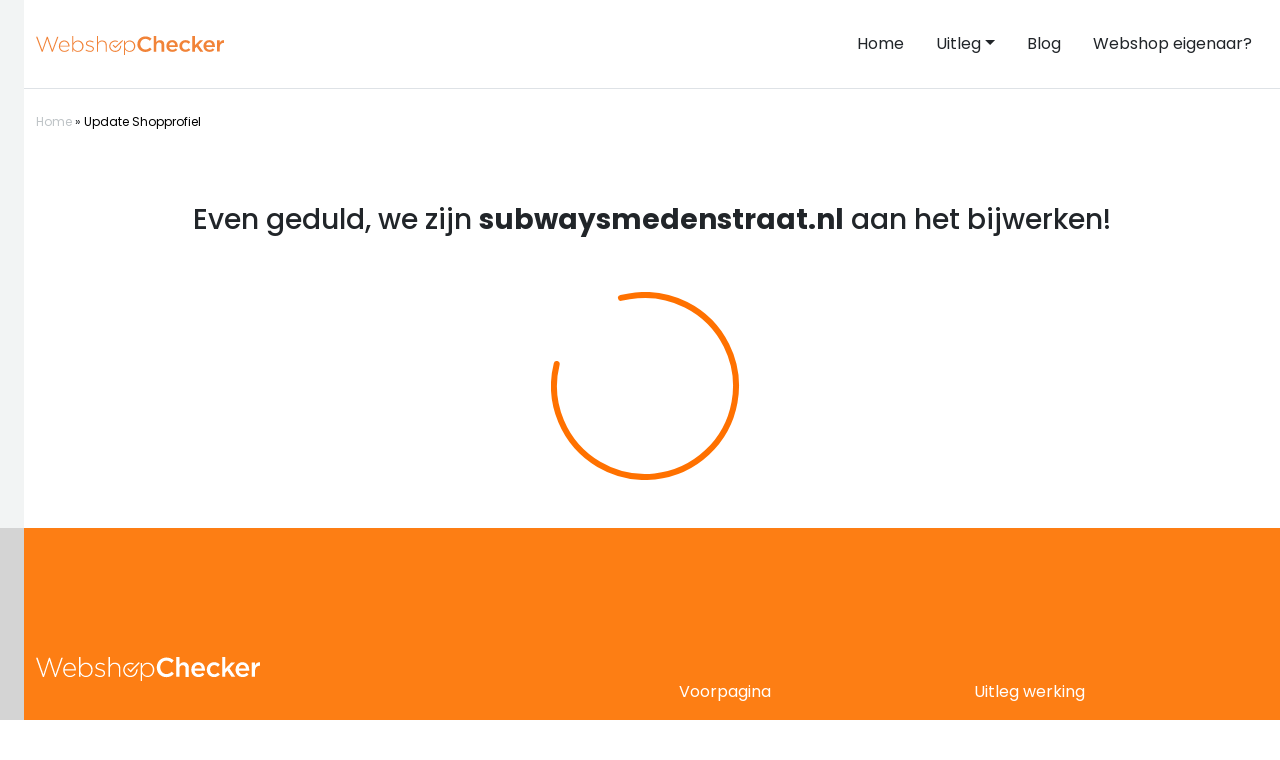

--- FILE ---
content_type: text/html; charset=UTF-8
request_url: https://webshopchecker.nl/shop/subwaysmedenstraat-nl/
body_size: 29963
content:
<!doctype html>
<html lang="nl-NL">

<head>
    <!-- Google Tag Manager -->
<script>(function(w,d,s,l,i){w[l]=w[l]||[];w[l].push({'gtm.start':
new Date().getTime(),event:'gtm.js'});var f=d.getElementsByTagName(s)[0],
j=d.createElement(s),dl=l!='dataLayer'?'&l='+l:'';j.async=true;j.src=
'https://www.googletagmanager.com/gtm.js?id='+i+dl;f.parentNode.insertBefore(j,f);
})(window,document,'script','dataLayer','GTM-MBNXTC5');</script>
<!-- End Google Tag Manager -->
    
    <meta charset="UTF-8">
    <meta name="viewport" content="width=device-width, initial-scale=1">
    <link rel="profile" href="https://gmpg.org/xfn/11">

    <meta name='robots' content='max-image-preview:large' />

	<!-- This site is optimized with the Yoast SEO plugin v26.8 - https://yoast.com/product/yoast-seo-wordpress/ -->
	<title>subwaysmedenstraat.nl betrouwbaar? Check meer dan reviews! - Webshopchecker</title>
	<meta name="description" content="subwaysmedenstraat.nl betrouwbaar? Wij controleren het. Wij gaan veel verder dan alleen subwaysmedenstraat.nl reviews. Wij checken echt alles: webshopchecker.nl ✅" />
	<link rel="canonical" href="https://webshopchecker.nl/shop/subwaysmedenstraat-nl/" />
	<meta property="og:locale" content="nl_NL" />
	<meta property="og:type" content="article" />
	<meta property="og:title" content="subwaysmedenstraat.nl betrouwbaar? Check meer dan reviews! - Webshopchecker" />
	<meta property="og:description" content="subwaysmedenstraat.nl betrouwbaar? Wij controleren het. Wij gaan veel verder dan alleen subwaysmedenstraat.nl reviews. Wij checken echt alles: webshopchecker.nl ✅" />
	<meta property="og:url" content="https://webshopchecker.nl/shop/subwaysmedenstraat-nl/" />
	<meta property="og:site_name" content="Webshopchecker" />
	<meta property="article:modified_time" content="2026-01-05T07:14:19+00:00" />
	<meta name="twitter:card" content="summary_large_image" />
	<script type="application/ld+json" class="yoast-schema-graph">{"@context":"https://schema.org","@graph":[{"@type":"WebPage","@id":"https://webshopchecker.nl/shop/subwaysmedenstraat-nl/","url":"https://webshopchecker.nl/shop/subwaysmedenstraat-nl/","name":"subwaysmedenstraat.nl betrouwbaar? Check meer dan reviews! - Webshopchecker","isPartOf":{"@id":"https://webshopchecker.nl/#website"},"datePublished":"2021-09-22T07:52:28+00:00","dateModified":"2026-01-05T07:14:19+00:00","description":"subwaysmedenstraat.nl betrouwbaar? Wij controleren het. Wij gaan veel verder dan alleen subwaysmedenstraat.nl reviews. Wij checken echt alles: webshopchecker.nl ✅","breadcrumb":{"@id":"https://webshopchecker.nl/shop/subwaysmedenstraat-nl/#breadcrumb"},"inLanguage":"nl-NL","potentialAction":[{"@type":"ReadAction","target":["https://webshopchecker.nl/shop/subwaysmedenstraat-nl/"]}]},{"@type":"BreadcrumbList","@id":"https://webshopchecker.nl/shop/subwaysmedenstraat-nl/#breadcrumb","itemListElement":[{"@type":"ListItem","position":1,"name":"Home","item":"https://webshopchecker.nl/"},{"@type":"ListItem","position":2,"name":"Shops","item":"https://webshopchecker.nl/shop/"},{"@type":"ListItem","position":3,"name":"subwaysmedenstraat.nl"}]},{"@type":"WebSite","@id":"https://webshopchecker.nl/#website","url":"https://webshopchecker.nl/","name":"Webshopchecker","description":"Webshop checker","publisher":{"@id":"https://webshopchecker.nl/#organization"},"potentialAction":[{"@type":"SearchAction","target":{"@type":"EntryPoint","urlTemplate":"https://webshopchecker.nl/?s={search_term_string}"},"query-input":{"@type":"PropertyValueSpecification","valueRequired":true,"valueName":"search_term_string"}}],"inLanguage":"nl-NL"},{"@type":"Organization","@id":"https://webshopchecker.nl/#organization","name":"Webshopchecker","url":"https://webshopchecker.nl/","logo":{"@type":"ImageObject","inLanguage":"nl-NL","@id":"https://webshopchecker.nl/#/schema/logo/image/","url":"https://webshopchecker.nl/wp-content/uploads/2019/06/logo_icon.png","contentUrl":"https://webshopchecker.nl/wp-content/uploads/2019/06/logo_icon.png","width":34,"height":32,"caption":"Webshopchecker"},"image":{"@id":"https://webshopchecker.nl/#/schema/logo/image/"}}]}</script>
	<!-- / Yoast SEO plugin. -->



<link rel="alternate" type="application/rss+xml" title="Webshopchecker &raquo; feed" href="https://webshopchecker.nl/feed/" />
<link rel="alternate" type="application/rss+xml" title="Webshopchecker &raquo; reacties feed" href="https://webshopchecker.nl/comments/feed/" />
<link rel="alternate" type="application/rss+xml" title="Webshopchecker &raquo; subwaysmedenstraat.nl reacties feed" href="https://webshopchecker.nl/shop/subwaysmedenstraat-nl/feed/" />
<link rel="alternate" title="oEmbed (JSON)" type="application/json+oembed" href="https://webshopchecker.nl/wp-json/oembed/1.0/embed?url=https%3A%2F%2Fwebshopchecker.nl%2Fshop%2Fsubwaysmedenstraat-nl%2F" />
<link rel="alternate" title="oEmbed (XML)" type="text/xml+oembed" href="https://webshopchecker.nl/wp-json/oembed/1.0/embed?url=https%3A%2F%2Fwebshopchecker.nl%2Fshop%2Fsubwaysmedenstraat-nl%2F&#038;format=xml" />
<style id='wp-img-auto-sizes-contain-inline-css' type='text/css'>
img:is([sizes=auto i],[sizes^="auto," i]){contain-intrinsic-size:3000px 1500px}
/*# sourceURL=wp-img-auto-sizes-contain-inline-css */
</style>
<style id='classic-theme-styles-inline-css' type='text/css'>
/**
 * These rules are needed for backwards compatibility.
 * They should match the button element rules in the base theme.json file.
 */
.wp-block-button__link {
	color: #ffffff;
	background-color: #32373c;
	border-radius: 9999px; /* 100% causes an oval, but any explicit but really high value retains the pill shape. */

	/* This needs a low specificity so it won't override the rules from the button element if defined in theme.json. */
	box-shadow: none;
	text-decoration: none;

	/* The extra 2px are added to size solids the same as the outline versions.*/
	padding: calc(0.667em + 2px) calc(1.333em + 2px);

	font-size: 1.125em;
}

.wp-block-file__button {
	background: #32373c;
	color: #ffffff;
	text-decoration: none;
}

/*# sourceURL=/wp-includes/css/classic-themes.css */
</style>
<link data-minify="1" rel='stylesheet' id='jet-engine-frontend-css' href='https://webshopchecker.nl/wp-content/cache/min/1/wp-content/plugins/jet-engine/assets/css/frontend.css?ver=1769005277' type='text/css' media='all' />
<link rel='stylesheet' id='webshopchecker-bootstrap-css' href='https://webshopchecker.nl/wp-content/themes/webshopchecker-new/css/bootstrap/bootstrap.min.css?ver=2.0' type='text/css' media='all' />
<link data-minify="1" rel='stylesheet' id='webshopchecker-style-css' href='https://webshopchecker.nl/wp-content/cache/min/1/wp-content/themes/webshopchecker-new/style.css?ver=1769005277' type='text/css' media='all' />
<link data-minify="1" rel='stylesheet' id='webshopchecker-fonts-css' href='https://webshopchecker.nl/wp-content/cache/min/1/wp-content/themes/webshopchecker-new/css/fonts.min.css?ver=1769005277' type='text/css' media='all' />
<link data-minify="1" rel='stylesheet' id='elementor-frontend-css' href='https://webshopchecker.nl/wp-content/cache/min/1/wp-content/plugins/elementor/assets/css/frontend.css?ver=1769005277' type='text/css' media='all' />
<link rel='stylesheet' id='widget-heading-css' href='https://webshopchecker.nl/wp-content/plugins/elementor/assets/css/widget-heading.min.css?ver=3.33.2' type='text/css' media='all' />
<link rel='stylesheet' id='widget-icon-list-css' href='https://webshopchecker.nl/wp-content/plugins/elementor/assets/css/widget-icon-list.min.css?ver=3.33.2' type='text/css' media='all' />
<link data-minify="1" rel='stylesheet' id='e-sticky-css' href='https://webshopchecker.nl/wp-content/cache/min/1/wp-content/plugins/elementor-pro/assets/css/modules/sticky.css?ver=1769005277' type='text/css' media='all' />
<link rel='stylesheet' id='widget-spacer-css' href='https://webshopchecker.nl/wp-content/plugins/elementor/assets/css/widget-spacer.min.css?ver=3.33.2' type='text/css' media='all' />
<link data-minify="1" rel='stylesheet' id='jet-elements-css' href='https://webshopchecker.nl/wp-content/cache/min/1/wp-content/plugins/jet-elements/assets/css/jet-elements.css?ver=1769005277' type='text/css' media='all' />
<link data-minify="1" rel='stylesheet' id='jet-circle-progress-css' href='https://webshopchecker.nl/wp-content/cache/min/1/wp-content/plugins/jet-elements/assets/css/addons/jet-circle-progress.css?ver=1769005277' type='text/css' media='all' />
<link data-minify="1" rel='stylesheet' id='jet-circle-progress-skin-css' href='https://webshopchecker.nl/wp-content/cache/min/1/wp-content/plugins/jet-elements/assets/css/skin/jet-circle-progress.css?ver=1769005277' type='text/css' media='all' />
<link rel='stylesheet' id='widget-image-css' href='https://webshopchecker.nl/wp-content/plugins/elementor/assets/css/widget-image.min.css?ver=3.33.2' type='text/css' media='all' />
<link data-minify="1" rel='stylesheet' id='elementor-icons-css' href='https://webshopchecker.nl/wp-content/cache/min/1/wp-content/plugins/elementor/assets/lib/eicons/css/elementor-icons.css?ver=1769005277' type='text/css' media='all' />
<link rel='stylesheet' id='elementor-post-105254-css' href='https://webshopchecker.nl/wp-content/uploads/elementor/css/post-105254.css?ver=1769005257' type='text/css' media='all' />
<link rel='stylesheet' id='elementor-post-134223-css' href='https://webshopchecker.nl/wp-content/uploads/elementor/css/post-134223.css?ver=1769005260' type='text/css' media='all' />
<link rel='stylesheet' id='elementor-post-131543-css' href='https://webshopchecker.nl/wp-content/uploads/elementor/css/post-131543.css?ver=1769005259' type='text/css' media='all' />
<link rel='stylesheet' id='elementor-post-131549-css' href='https://webshopchecker.nl/wp-content/uploads/elementor/css/post-131549.css?ver=1769005259' type='text/css' media='all' />
<link rel='stylesheet' id='elementor-post-131494-css' href='https://webshopchecker.nl/wp-content/uploads/elementor/css/post-131494.css?ver=1769005259' type='text/css' media='all' />
<link rel='stylesheet' id='elementor-post-106618-css' href='https://webshopchecker.nl/wp-content/uploads/elementor/css/post-106618.css?ver=1769005259' type='text/css' media='all' />
<link rel='stylesheet' id='elementor-post-106101-css' href='https://webshopchecker.nl/wp-content/uploads/elementor/css/post-106101.css?ver=1769005259' type='text/css' media='all' />
<link rel='stylesheet' id='elementor-post-105415-css' href='https://webshopchecker.nl/wp-content/uploads/elementor/css/post-105415.css?ver=1769005259' type='text/css' media='all' />
<link data-minify="1" rel='stylesheet' id='elementor-gf-local-roboto-css' href='https://webshopchecker.nl/wp-content/cache/min/1/wp-content/uploads/elementor/google-fonts/css/roboto.css?ver=1769005277' type='text/css' media='all' />
<link data-minify="1" rel='stylesheet' id='elementor-gf-local-robotoslab-css' href='https://webshopchecker.nl/wp-content/cache/min/1/wp-content/uploads/elementor/google-fonts/css/robotoslab.css?ver=1769005277' type='text/css' media='all' />
<link data-minify="1" rel='stylesheet' id='elementor-gf-local-poppins-css' href='https://webshopchecker.nl/wp-content/cache/min/1/wp-content/uploads/elementor/google-fonts/css/poppins.css?ver=1769005277' type='text/css' media='all' />
<link data-minify="1" rel='stylesheet' id='elementor-icons-shared-0-css' href='https://webshopchecker.nl/wp-content/cache/min/1/wp-content/plugins/elementor/assets/lib/font-awesome/css/fontawesome.css?ver=1769005277' type='text/css' media='all' />
<link data-minify="1" rel='stylesheet' id='elementor-icons-fa-solid-css' href='https://webshopchecker.nl/wp-content/cache/min/1/wp-content/plugins/elementor/assets/lib/font-awesome/css/solid.css?ver=1769005277' type='text/css' media='all' />
<script type="text/javascript" src="https://webshopchecker.nl/wp-includes/js/jquery/jquery.js?ver=3.7.1" id="jquery-core-js"></script>
<script type="text/javascript" src="https://webshopchecker.nl/wp-includes/js/jquery/jquery-migrate.js?ver=3.4.1" id="jquery-migrate-js"></script>
<link rel="https://api.w.org/" href="https://webshopchecker.nl/wp-json/" /><link rel='shortlink' href='https://webshopchecker.nl/?p=48639' />
<meta name="generator" content="performance-lab 4.0.1; plugins: ">
<script type="text/javascript">
var adminAjax = 'https://webshopchecker.nl/wp-admin/admin-ajax.php';
</script>
<meta http-equiv="refresh" content="0; url=https://webshopchecker.nl/update/?checkurl=subwaysmedenstraat.nl"><meta name="generator" content="Elementor 3.33.2; features: additional_custom_breakpoints; settings: css_print_method-external, google_font-enabled, font_display-swap">
			<style>
				.e-con.e-parent:nth-of-type(n+4):not(.e-lazyloaded):not(.e-no-lazyload),
				.e-con.e-parent:nth-of-type(n+4):not(.e-lazyloaded):not(.e-no-lazyload) * {
					background-image: none !important;
				}
				@media screen and (max-height: 1024px) {
					.e-con.e-parent:nth-of-type(n+3):not(.e-lazyloaded):not(.e-no-lazyload),
					.e-con.e-parent:nth-of-type(n+3):not(.e-lazyloaded):not(.e-no-lazyload) * {
						background-image: none !important;
					}
				}
				@media screen and (max-height: 640px) {
					.e-con.e-parent:nth-of-type(n+2):not(.e-lazyloaded):not(.e-no-lazyload),
					.e-con.e-parent:nth-of-type(n+2):not(.e-lazyloaded):not(.e-no-lazyload) * {
						background-image: none !important;
					}
				}
			</style>
			<link rel="icon" href="https://webshopchecker.nl/wp-content/uploads/2019/06/cropped-logo_icon-32x32.png" sizes="32x32" />
<link rel="icon" href="https://webshopchecker.nl/wp-content/uploads/2019/06/cropped-logo_icon-192x192.png" sizes="192x192" />
<link rel="apple-touch-icon" href="https://webshopchecker.nl/wp-content/uploads/2019/06/cropped-logo_icon-180x180.png" />
<meta name="msapplication-TileImage" content="https://webshopchecker.nl/wp-content/uploads/2019/06/cropped-logo_icon-270x270.png" />
    <script>var siteUrl = 'https://webshopchecker.nl';</script>
    <script>var themeUrl = 'https://webshopchecker.nl/wp-content/themes/webshopchecker-new';</script>
<style id='global-styles-inline-css' type='text/css'>
:root{--wp--preset--aspect-ratio--square: 1;--wp--preset--aspect-ratio--4-3: 4/3;--wp--preset--aspect-ratio--3-4: 3/4;--wp--preset--aspect-ratio--3-2: 3/2;--wp--preset--aspect-ratio--2-3: 2/3;--wp--preset--aspect-ratio--16-9: 16/9;--wp--preset--aspect-ratio--9-16: 9/16;--wp--preset--color--black: #000000;--wp--preset--color--cyan-bluish-gray: #abb8c3;--wp--preset--color--white: #ffffff;--wp--preset--color--pale-pink: #f78da7;--wp--preset--color--vivid-red: #cf2e2e;--wp--preset--color--luminous-vivid-orange: #ff6900;--wp--preset--color--luminous-vivid-amber: #fcb900;--wp--preset--color--light-green-cyan: #7bdcb5;--wp--preset--color--vivid-green-cyan: #00d084;--wp--preset--color--pale-cyan-blue: #8ed1fc;--wp--preset--color--vivid-cyan-blue: #0693e3;--wp--preset--color--vivid-purple: #9b51e0;--wp--preset--gradient--vivid-cyan-blue-to-vivid-purple: linear-gradient(135deg,rgb(6,147,227) 0%,rgb(155,81,224) 100%);--wp--preset--gradient--light-green-cyan-to-vivid-green-cyan: linear-gradient(135deg,rgb(122,220,180) 0%,rgb(0,208,130) 100%);--wp--preset--gradient--luminous-vivid-amber-to-luminous-vivid-orange: linear-gradient(135deg,rgb(252,185,0) 0%,rgb(255,105,0) 100%);--wp--preset--gradient--luminous-vivid-orange-to-vivid-red: linear-gradient(135deg,rgb(255,105,0) 0%,rgb(207,46,46) 100%);--wp--preset--gradient--very-light-gray-to-cyan-bluish-gray: linear-gradient(135deg,rgb(238,238,238) 0%,rgb(169,184,195) 100%);--wp--preset--gradient--cool-to-warm-spectrum: linear-gradient(135deg,rgb(74,234,220) 0%,rgb(151,120,209) 20%,rgb(207,42,186) 40%,rgb(238,44,130) 60%,rgb(251,105,98) 80%,rgb(254,248,76) 100%);--wp--preset--gradient--blush-light-purple: linear-gradient(135deg,rgb(255,206,236) 0%,rgb(152,150,240) 100%);--wp--preset--gradient--blush-bordeaux: linear-gradient(135deg,rgb(254,205,165) 0%,rgb(254,45,45) 50%,rgb(107,0,62) 100%);--wp--preset--gradient--luminous-dusk: linear-gradient(135deg,rgb(255,203,112) 0%,rgb(199,81,192) 50%,rgb(65,88,208) 100%);--wp--preset--gradient--pale-ocean: linear-gradient(135deg,rgb(255,245,203) 0%,rgb(182,227,212) 50%,rgb(51,167,181) 100%);--wp--preset--gradient--electric-grass: linear-gradient(135deg,rgb(202,248,128) 0%,rgb(113,206,126) 100%);--wp--preset--gradient--midnight: linear-gradient(135deg,rgb(2,3,129) 0%,rgb(40,116,252) 100%);--wp--preset--font-size--small: 13px;--wp--preset--font-size--medium: 20px;--wp--preset--font-size--large: 36px;--wp--preset--font-size--x-large: 42px;--wp--preset--spacing--20: 0.44rem;--wp--preset--spacing--30: 0.67rem;--wp--preset--spacing--40: 1rem;--wp--preset--spacing--50: 1.5rem;--wp--preset--spacing--60: 2.25rem;--wp--preset--spacing--70: 3.38rem;--wp--preset--spacing--80: 5.06rem;--wp--preset--shadow--natural: 6px 6px 9px rgba(0, 0, 0, 0.2);--wp--preset--shadow--deep: 12px 12px 50px rgba(0, 0, 0, 0.4);--wp--preset--shadow--sharp: 6px 6px 0px rgba(0, 0, 0, 0.2);--wp--preset--shadow--outlined: 6px 6px 0px -3px rgb(255, 255, 255), 6px 6px rgb(0, 0, 0);--wp--preset--shadow--crisp: 6px 6px 0px rgb(0, 0, 0);}:where(.is-layout-flex){gap: 0.5em;}:where(.is-layout-grid){gap: 0.5em;}body .is-layout-flex{display: flex;}.is-layout-flex{flex-wrap: wrap;align-items: center;}.is-layout-flex > :is(*, div){margin: 0;}body .is-layout-grid{display: grid;}.is-layout-grid > :is(*, div){margin: 0;}:where(.wp-block-columns.is-layout-flex){gap: 2em;}:where(.wp-block-columns.is-layout-grid){gap: 2em;}:where(.wp-block-post-template.is-layout-flex){gap: 1.25em;}:where(.wp-block-post-template.is-layout-grid){gap: 1.25em;}.has-black-color{color: var(--wp--preset--color--black) !important;}.has-cyan-bluish-gray-color{color: var(--wp--preset--color--cyan-bluish-gray) !important;}.has-white-color{color: var(--wp--preset--color--white) !important;}.has-pale-pink-color{color: var(--wp--preset--color--pale-pink) !important;}.has-vivid-red-color{color: var(--wp--preset--color--vivid-red) !important;}.has-luminous-vivid-orange-color{color: var(--wp--preset--color--luminous-vivid-orange) !important;}.has-luminous-vivid-amber-color{color: var(--wp--preset--color--luminous-vivid-amber) !important;}.has-light-green-cyan-color{color: var(--wp--preset--color--light-green-cyan) !important;}.has-vivid-green-cyan-color{color: var(--wp--preset--color--vivid-green-cyan) !important;}.has-pale-cyan-blue-color{color: var(--wp--preset--color--pale-cyan-blue) !important;}.has-vivid-cyan-blue-color{color: var(--wp--preset--color--vivid-cyan-blue) !important;}.has-vivid-purple-color{color: var(--wp--preset--color--vivid-purple) !important;}.has-black-background-color{background-color: var(--wp--preset--color--black) !important;}.has-cyan-bluish-gray-background-color{background-color: var(--wp--preset--color--cyan-bluish-gray) !important;}.has-white-background-color{background-color: var(--wp--preset--color--white) !important;}.has-pale-pink-background-color{background-color: var(--wp--preset--color--pale-pink) !important;}.has-vivid-red-background-color{background-color: var(--wp--preset--color--vivid-red) !important;}.has-luminous-vivid-orange-background-color{background-color: var(--wp--preset--color--luminous-vivid-orange) !important;}.has-luminous-vivid-amber-background-color{background-color: var(--wp--preset--color--luminous-vivid-amber) !important;}.has-light-green-cyan-background-color{background-color: var(--wp--preset--color--light-green-cyan) !important;}.has-vivid-green-cyan-background-color{background-color: var(--wp--preset--color--vivid-green-cyan) !important;}.has-pale-cyan-blue-background-color{background-color: var(--wp--preset--color--pale-cyan-blue) !important;}.has-vivid-cyan-blue-background-color{background-color: var(--wp--preset--color--vivid-cyan-blue) !important;}.has-vivid-purple-background-color{background-color: var(--wp--preset--color--vivid-purple) !important;}.has-black-border-color{border-color: var(--wp--preset--color--black) !important;}.has-cyan-bluish-gray-border-color{border-color: var(--wp--preset--color--cyan-bluish-gray) !important;}.has-white-border-color{border-color: var(--wp--preset--color--white) !important;}.has-pale-pink-border-color{border-color: var(--wp--preset--color--pale-pink) !important;}.has-vivid-red-border-color{border-color: var(--wp--preset--color--vivid-red) !important;}.has-luminous-vivid-orange-border-color{border-color: var(--wp--preset--color--luminous-vivid-orange) !important;}.has-luminous-vivid-amber-border-color{border-color: var(--wp--preset--color--luminous-vivid-amber) !important;}.has-light-green-cyan-border-color{border-color: var(--wp--preset--color--light-green-cyan) !important;}.has-vivid-green-cyan-border-color{border-color: var(--wp--preset--color--vivid-green-cyan) !important;}.has-pale-cyan-blue-border-color{border-color: var(--wp--preset--color--pale-cyan-blue) !important;}.has-vivid-cyan-blue-border-color{border-color: var(--wp--preset--color--vivid-cyan-blue) !important;}.has-vivid-purple-border-color{border-color: var(--wp--preset--color--vivid-purple) !important;}.has-vivid-cyan-blue-to-vivid-purple-gradient-background{background: var(--wp--preset--gradient--vivid-cyan-blue-to-vivid-purple) !important;}.has-light-green-cyan-to-vivid-green-cyan-gradient-background{background: var(--wp--preset--gradient--light-green-cyan-to-vivid-green-cyan) !important;}.has-luminous-vivid-amber-to-luminous-vivid-orange-gradient-background{background: var(--wp--preset--gradient--luminous-vivid-amber-to-luminous-vivid-orange) !important;}.has-luminous-vivid-orange-to-vivid-red-gradient-background{background: var(--wp--preset--gradient--luminous-vivid-orange-to-vivid-red) !important;}.has-very-light-gray-to-cyan-bluish-gray-gradient-background{background: var(--wp--preset--gradient--very-light-gray-to-cyan-bluish-gray) !important;}.has-cool-to-warm-spectrum-gradient-background{background: var(--wp--preset--gradient--cool-to-warm-spectrum) !important;}.has-blush-light-purple-gradient-background{background: var(--wp--preset--gradient--blush-light-purple) !important;}.has-blush-bordeaux-gradient-background{background: var(--wp--preset--gradient--blush-bordeaux) !important;}.has-luminous-dusk-gradient-background{background: var(--wp--preset--gradient--luminous-dusk) !important;}.has-pale-ocean-gradient-background{background: var(--wp--preset--gradient--pale-ocean) !important;}.has-electric-grass-gradient-background{background: var(--wp--preset--gradient--electric-grass) !important;}.has-midnight-gradient-background{background: var(--wp--preset--gradient--midnight) !important;}.has-small-font-size{font-size: var(--wp--preset--font-size--small) !important;}.has-medium-font-size{font-size: var(--wp--preset--font-size--medium) !important;}.has-large-font-size{font-size: var(--wp--preset--font-size--large) !important;}.has-x-large-font-size{font-size: var(--wp--preset--font-size--x-large) !important;}
/*# sourceURL=global-styles-inline-css */
</style>
<style id='core-block-supports-inline-css' type='text/css'>
/**
 * Core styles: block-supports
 */

/*# sourceURL=core-block-supports-inline-css */
</style>
<link data-minify="1" rel='stylesheet' id='contact-form-7-css' href='https://webshopchecker.nl/wp-content/cache/min/1/wp-content/plugins/contact-form-7/includes/css/styles.css?ver=1769005277' type='text/css' media='all' />
<link rel='stylesheet' id='elementor-post-134226-css' href='https://webshopchecker.nl/wp-content/uploads/elementor/css/post-134226.css?ver=1769005257' type='text/css' media='all' />
<link rel='stylesheet' id='widget-form-css' href='https://webshopchecker.nl/wp-content/plugins/elementor-pro/assets/css/widget-form.min.css?ver=3.33.1' type='text/css' media='all' />
<link data-minify="1" rel='stylesheet' id='e-animation-slideInDown-css' href='https://webshopchecker.nl/wp-content/cache/min/1/wp-content/plugins/elementor/assets/lib/animations/styles/slideInDown.css?ver=1769005277' type='text/css' media='all' />
<link rel='stylesheet' id='e-popup-css' href='https://webshopchecker.nl/wp-content/plugins/elementor-pro/assets/css/conditionals/popup.min.css?ver=3.33.1' type='text/css' media='all' />
</head>

<body class="wp-singular shop-template-default single single-shop postid-48639 wp-theme-webshopchecker-new elementor-default elementor-template-full-width elementor-kit-105254 elementor-page-134223">
        <!-- Google Tag Manager (noscript) -->
<noscript><iframe src="https://www.googletagmanager.com/ns.html?id=GTM-MBNXTC5"
height="0" width="0" style="display:none;visibility:hidden"></iframe></noscript>
<!-- End Google Tag Manager (noscript) -->
    <div id="page" class="site">
        <nav class="navbar navbar-expand-md navbar-light py-4 border-bottom">
            <div class="container">
                <a class="navbar-brand" href="https://webshopchecker.nl">
                    <img class="img-fluid" src="https://webshopchecker.nl/wp-content/themes/webshopchecker-new/img/logo.svg" alt="Webshopchecker logo" width="187.5px" height="20px">
                </a>
                <button class="navbar-toggler collapsed" type="button" data-bs-toggle="collapse" data-bs-target="#main--menu" aria-controls="main--menu" aria-expanded="false" aria-label="Toggle navigation">
                <div class="hamburger position-relative">
			        <span></span>
			        <span></span>
		        </div>
                </button>
                <div class="collapse navbar-collapse ms-auto me-0 pt-4 pt-md-0" id="main--menu">
            	<ul id="menu-menu-1" class="navbar-nav ms-auto me-0 mb-2 mb-md-0 "><li  id="menu-item-5" class="menu-item menu-item-type-custom menu-item-object-custom menu-item-home nav-item nav-item-5"><a href="https://webshopchecker.nl/" class="nav-link text-dark px-0 px-md-3 ">Home</a></li>
<li  id="menu-item-71674" class="menu-item menu-item-type-custom menu-item-object-custom menu-item-has-children dropdown nav-item nav-item-71674"><a href="#" class="nav-link text-dark px-0 px-md-3  dropdown-toggle" data-bs-toggle="dropdown" aria-haspopup="true" aria-expanded="false">Uitleg</a>
<ul class="dropdown-menu  depth_0">
	<li  id="menu-item-71672" class="menu-item menu-item-type-post_type menu-item-object-page nav-item nav-item-71672"><a href="https://webshopchecker.nl/uitleg/" class="dropdown-item ">Uitleg</a></li>
	<li  id="menu-item-71673" class="menu-item menu-item-type-post_type menu-item-object-page nav-item nav-item-71673"><a href="https://webshopchecker.nl/uitleg/achteraf-betalen/" class="dropdown-item ">Achteraf betalen</a></li>
	<li  id="menu-item-71675" class="menu-item menu-item-type-post_type menu-item-object-page nav-item nav-item-71675"><a href="https://webshopchecker.nl/uitleg/review-websites/" class="dropdown-item ">De reviewscore</a></li>
	<li  id="menu-item-71676" class="menu-item menu-item-type-post_type menu-item-object-page nav-item nav-item-71676"><a href="https://webshopchecker.nl/uitleg/domeinleeftijd/" class="dropdown-item ">Domeinleeftijd</a></li>
	<li  id="menu-item-71677" class="menu-item menu-item-type-post_type menu-item-object-page nav-item nav-item-71677"><a href="https://webshopchecker.nl/uitleg/klantenservice/" class="dropdown-item ">Klantenservice</a></li>
	<li  id="menu-item-71678" class="menu-item menu-item-type-post_type menu-item-object-page nav-item nav-item-71678"><a href="https://webshopchecker.nl/uitleg/kvk-registratie/" class="dropdown-item ">KVK registratie</a></li>
	<li  id="menu-item-71679" class="menu-item menu-item-type-post_type menu-item-object-page nav-item nav-item-71679"><a href="https://webshopchecker.nl/uitleg/politie-melding/" class="dropdown-item ">Politie melding</a></li>
	<li  id="menu-item-71680" class="menu-item menu-item-type-post_type menu-item-object-page nav-item nav-item-71680"><a href="https://webshopchecker.nl/uitleg/server-in-nederland/" class="dropdown-item ">Server in Nederland</a></li>
	<li  id="menu-item-71681" class="menu-item menu-item-type-post_type menu-item-object-page nav-item nav-item-71681"><a href="https://webshopchecker.nl/uitleg/ssl/" class="dropdown-item ">SSL</a></li>
	<li  id="menu-item-71682" class="menu-item menu-item-type-post_type menu-item-object-page nav-item nav-item-71682"><a href="https://webshopchecker.nl/uitleg/telefoonnummer/" class="dropdown-item ">Telefoonnummer</a></li>
	<li  id="menu-item-71683" class="menu-item menu-item-type-post_type menu-item-object-page nav-item nav-item-71683"><a href="https://webshopchecker.nl/uitleg/overzicht-keurmerken/" class="dropdown-item ">Webshop keurmerken</a></li>
</ul>
</li>
<li  id="menu-item-71684" class="menu-item menu-item-type-post_type menu-item-object-page current_page_parent nav-item nav-item-71684"><a href="https://webshopchecker.nl/blog/" class="nav-link text-dark px-0 px-md-3 active">Blog</a></li>
<li  id="menu-item-71685" class="menu-item menu-item-type-post_type menu-item-object-page nav-item nav-item-71685"><a href="https://webshopchecker.nl/claim-je-pagina/" class="nav-link text-dark px-0 px-md-3 ">Webshop eigenaar?</a></li>
</ul>                </div>
            </div>
        </nav>
		<section id="breadcrumbs" class="mb-2">
			<div class="container">
				<div class="row">
					<div class="col py-4">
					<span><span><a href="https://webshopchecker.nl/">Home</a></span> » <span><a href="https://webshopchecker.nl/shop/">Shops</a></span> » <span class="breadcrumb_last" aria-current="page">subwaysmedenstraat.nl</span></span>					</div>
				</div>
			</div>
		</section>		<div data-elementor-type="single-post" data-elementor-id="134223" class="elementor elementor-134223 elementor-location-single post-48639 shop type-shop status-publish hentry" data-elementor-post-type="elementor_library">
			<div class="elementor-element elementor-element-56b33a7b jedv-enabled--yes e-flex e-con-boxed e-con e-parent" data-id="56b33a7b" data-element_type="container" data-settings="{&quot;jet_parallax_layout_list&quot;:[]}">
					<div class="e-con-inner">
				<div class="elementor-element elementor-element-4b2dcf38 elementor-widget elementor-widget-html" data-id="4b2dcf38" data-element_type="widget" data-widget_type="html.default">
				<div class="elementor-widget-container">
					<style>
.adsbygoogle-top { width: 320px; height: 90px; }
@media(min-width: 340px) { .adsbygoogle-top { width: 320px; height: 250px; } }
@media(min-width: 750px) { .adsbygoogle-top { width: 728px; height: 90px; } }
@media(min-width: 1000px) { .adsbygoogle-top { width: 970px; height: 90px; } }
</style>
<script async src="https://pagead2.googlesyndication.com/pagead/js/adsbygoogle.js?client=ca-pub-7502426444528020"
     crossorigin="anonymous"></script>
<!-- Top-off-profile -->
<ins class="adsbygoogle adsbygoogle-top"
   style="display:block;"
     data-ad-client="ca-pub-7502426444528020"
     data-ad-slot="3154419052"></ins>
<script>
     (adsbygoogle = window.adsbygoogle || []).push({});
</script>				</div>
				</div>
					</div>
				</div>
				<section class="elementor-section elementor-top-section elementor-element elementor-element-7262e14e shopsection jedv-enabled--yes elementor-section-boxed elementor-section-height-default elementor-section-height-default" data-id="7262e14e" data-element_type="section" id="introductie" data-settings="{&quot;jet_parallax_layout_list&quot;:[]}">
						<div class="elementor-container elementor-column-gap-default">
					<div class="elementor-column elementor-col-50 elementor-top-column elementor-element elementor-element-1512d177" data-id="1512d177" data-element_type="column">
			<div class="elementor-widget-wrap elementor-element-populated">
						<div class="elementor-element elementor-element-74f79845 elementor-widget__width-auto elementor-icon-list--layout-inline jedv-enabled--yes elementor-list-item-link-full_width elementor-widget elementor-widget-icon-list" data-id="74f79845" data-element_type="widget" data-widget_type="icon-list.default">
				<div class="elementor-widget-container">
							<ul class="elementor-icon-list-items elementor-inline-items">
							<li class="elementor-icon-list-item elementor-inline-item">
											<span class="elementor-icon-list-icon">
							<i aria-hidden="true" class="fas fa-circle"></i>						</span>
										<span class="elementor-icon-list-text">Matig</span>
									</li>
						</ul>
						</div>
				</div>
				<div class="elementor-element elementor-element-d2c82cd elementor-widget elementor-widget-theme-post-title elementor-page-title elementor-widget-heading" data-id="d2c82cd" data-element_type="widget" data-widget_type="theme-post-title.default">
				<div class="elementor-widget-container">
					<h1 class="elementor-heading-title elementor-size-default">subwaysmedenstraat.nl</h1>				</div>
				</div>
					</div>
		</div>
				<div class="elementor-column elementor-col-50 elementor-top-column elementor-element elementor-element-41c64547" data-id="41c64547" data-element_type="column">
			<div class="elementor-widget-wrap elementor-element-populated">
						<div class="elementor-element elementor-element-1b1b3cf1 jedv-enabled--yes elementor-widget-mobile__width-inherit faq-title elementor-widget elementor-widget-text-editor" data-id="1b1b3cf1" data-element_type="widget" data-widget_type="text-editor.default">
				<div class="elementor-widget-container">
									Eigenaar van deze winkel?								</div>
				</div>
				<div class="elementor-element elementor-element-7964088a jedv-enabled--yes elementor-widget elementor-widget-text-editor" data-id="7964088a" data-element_type="widget" data-widget_type="text-editor.default">
				<div class="elementor-widget-container">
									Registreer gratis je profiel, verbeter en vul informatie aan en blijf op de hoogte van updates.								</div>
				</div>
				<div class="elementor-element elementor-element-5add7dc8 elementor-align-justify elementor-widget__width-auto jedv-enabled--yes elementor-widget-mobile__width-inherit elementor-widget elementor-widget-button" data-id="5add7dc8" data-element_type="widget" data-widget_type="button.default">
				<div class="elementor-widget-container">
									<div class="elementor-button-wrapper">
					<a class="elementor-button elementor-button-link elementor-size-sm" href="#claim">
						<span class="elementor-button-content-wrapper">
									<span class="elementor-button-text">Claim deze pagina</span>
					</span>
					</a>
				</div>
								</div>
				</div>
					</div>
		</div>
					</div>
		</section>
				<section class="elementor-section elementor-top-section elementor-element elementor-element-42bd99b0 elementor-section-full_width jedv-enabled--yes elementor-section-height-default elementor-section-height-default" data-id="42bd99b0" data-element_type="section" id="menusection" data-settings="{&quot;background_background&quot;:&quot;classic&quot;,&quot;sticky&quot;:&quot;top&quot;,&quot;jet_parallax_layout_list&quot;:[],&quot;sticky_on&quot;:[&quot;desktop&quot;],&quot;sticky_offset&quot;:0,&quot;sticky_effects_offset&quot;:0,&quot;sticky_anchor_link_offset&quot;:0}">
						<div class="elementor-container elementor-column-gap-no">
					<div class="elementor-column elementor-col-100 elementor-top-column elementor-element elementor-element-453ab38e" data-id="453ab38e" data-element_type="column" id="menu">
			<div class="elementor-widget-wrap elementor-element-populated">
						<div class="elementor-element elementor-element-121ff11 elementor-align-justify elementor-widget__width-auto elementor-widget-tablet__width-inherit elementor-widget elementor-widget-button" data-id="121ff11" data-element_type="widget" data-widget_type="button.default">
				<div class="elementor-widget-container">
									<div class="elementor-button-wrapper">
					<a class="elementor-button elementor-button-link elementor-size-sm" href="#introductie">
						<span class="elementor-button-content-wrapper">
									<span class="elementor-button-text">Introductie</span>
					</span>
					</a>
				</div>
								</div>
				</div>
				<div class="elementor-element elementor-element-3240d440 elementor-align-justify elementor-widget__width-auto elementor-widget-tablet__width-inherit elementor-widget elementor-widget-button" data-id="3240d440" data-element_type="widget" data-widget_type="button.default">
				<div class="elementor-widget-container">
									<div class="elementor-button-wrapper">
					<a class="elementor-button elementor-button-link elementor-size-sm" href="#checks">
						<span class="elementor-button-content-wrapper">
									<span class="elementor-button-text">Onze checks</span>
					</span>
					</a>
				</div>
								</div>
				</div>
				<div class="elementor-element elementor-element-42ec094e elementor-align-justify elementor-widget__width-auto elementor-widget-tablet__width-inherit elementor-widget elementor-widget-button" data-id="42ec094e" data-element_type="widget" data-widget_type="button.default">
				<div class="elementor-widget-container">
									<div class="elementor-button-wrapper">
					<a class="elementor-button elementor-button-link elementor-size-sm" href="#reviews">
						<span class="elementor-button-content-wrapper">
									<span class="elementor-button-text">Reviews</span>
					</span>
					</a>
				</div>
								</div>
				</div>
				<div class="elementor-element elementor-element-243530cd elementor-align-justify elementor-widget__width-auto elementor-widget-tablet__width-inherit elementor-widget elementor-widget-button" data-id="243530cd" data-element_type="widget" data-widget_type="button.default">
				<div class="elementor-widget-container">
									<div class="elementor-button-wrapper">
					<a class="elementor-button elementor-button-link elementor-size-sm" href="#meldingen">
						<span class="elementor-button-content-wrapper">
									<span class="elementor-button-text">Meldingen</span>
					</span>
					</a>
				</div>
								</div>
				</div>
				<div class="elementor-element elementor-element-60ac6533 elementor-align-justify elementor-widget__width-auto elementor-widget-tablet__width-inherit elementor-widget elementor-widget-button" data-id="60ac6533" data-element_type="widget" data-widget_type="button.default">
				<div class="elementor-widget-container">
									<div class="elementor-button-wrapper">
					<a class="elementor-button elementor-button-link elementor-size-sm" href="#community">
						<span class="elementor-button-content-wrapper">
									<span class="elementor-button-text">Community</span>
					</span>
					</a>
				</div>
								</div>
				</div>
				<div class="elementor-element elementor-element-5178044a elementor-align-justify elementor-widget__width-auto elementor-widget-tablet__width-inherit elementor-widget elementor-widget-button" data-id="5178044a" data-element_type="widget" data-widget_type="button.default">
				<div class="elementor-widget-container">
									<div class="elementor-button-wrapper">
					<a class="elementor-button elementor-button-link elementor-size-sm" href="#vragen">
						<span class="elementor-button-content-wrapper">
									<span class="elementor-button-text">Veelgestelde vragen</span>
					</span>
					</a>
				</div>
								</div>
				</div>
					</div>
		</div>
					</div>
		</section>
		<div class="elementor-element elementor-element-32c71c40 shopsection jedv-enabled--yes e-flex e-con-boxed e-con e-parent" data-id="32c71c40" data-element_type="container" id="checks" data-settings="{&quot;jet_parallax_layout_list&quot;:[]}">
					<div class="e-con-inner">
				<div class="elementor-element elementor-element-53aa0ffe elementor-widget elementor-widget-heading" data-id="53aa0ffe" data-element_type="widget" data-widget_type="heading.default">
				<div class="elementor-widget-container">
					<h2 class="elementor-heading-title elementor-size-default">Onze checks</h2>				</div>
				</div>
					</div>
				</div>
		<div class="elementor-element elementor-element-217d9b1f jedv-enabled--yes e-flex e-con-boxed e-con e-parent" data-id="217d9b1f" data-element_type="container" data-settings="{&quot;jet_parallax_layout_list&quot;:[]}">
					<div class="e-con-inner">
		<div class="elementor-element elementor-element-6abc4a20 e-con-full e-flex e-con e-child" data-id="6abc4a20" data-element_type="container" data-settings="{&quot;jet_parallax_layout_list&quot;:[]}">
				<div class="elementor-element elementor-element-30328094 elementor-widget elementor-widget-text-editor" data-id="30328094" data-element_type="widget" data-widget_type="text-editor.default">
				<div class="elementor-widget-container">
									DOMEINLEEFTIJD								</div>
				</div>
				<div class="elementor-element elementor-element-71103d2c elementor-widget__width-auto elementor-view-default elementor-widget elementor-widget-icon" data-id="71103d2c" data-element_type="widget" data-widget_type="icon.default">
				<div class="elementor-widget-container">
							<div class="elementor-icon-wrapper">
			<a class="elementor-icon" href="/uitleg/domeinleeftijd/">
			<svg xmlns="http://www.w3.org/2000/svg" id="Layer_1" width="512" height="512" viewBox="0 0 512 512"><defs><style>.cls-1{stroke-width:0px;}</style></defs><path class="cls-1" d="m256,490.51c-62.64,0-121.53-24.39-165.82-68.69-44.29-44.29-68.69-103.18-68.69-165.82s24.39-121.53,68.69-165.82c44.29-44.29,103.18-68.69,165.82-68.69s121.53,24.39,165.82,68.69c44.29,44.29,68.69,103.18,68.69,165.82s-24.39,121.53-68.69,165.82c-44.29,44.29-103.18,68.69-165.82,68.69Zm0-429.02c-107.25,0-194.51,87.26-194.51,194.51s87.26,194.51,194.51,194.51,194.51-87.26,194.51-194.51S363.25,61.49,256,61.49Z"></path><path class="cls-1" d="m256.11,320.91c-11.05,0-20-8.95-20-20v-30.19c0-8.61,5.51-16.25,13.68-18.97,13.7-4.64,52.92-23.37,52.92-47.62.03-19.8-12.48-37.5-31.13-44.06-24.24-8.53-50.9,4.26-59.42,28.5-3.67,10.42-15.08,15.9-25.5,12.23-10.42-3.67-15.9-15.08-12.23-25.5,15.85-45.04,65.39-68.8,110.43-52.95,34.66,12.19,57.92,45.08,57.86,81.82,0,17.51-7.32,43.3-42.21,66.56-8.75,5.83-17.5,10.31-24.39,13.45v16.75c0,11.05-8.95,20-20,20Z"></path><path class="cls-1" d="m256.04,394.6h-.22c-11.05,0-20-8.95-20-20s8.95-20,20-20h.22c11.05,0,20,8.95,20,20s-8.95,20-20,20Z"></path></svg>			</a>
		</div>
						</div>
				</div>
		<div class="elementor-element elementor-element-6cb8f3de e-con-full jedv-enabled--yes e-flex e-con e-child" data-id="6cb8f3de" data-element_type="container" data-settings="{&quot;background_background&quot;:&quot;classic&quot;,&quot;jet_parallax_layout_list&quot;:[]}">
				<div class="elementor-element elementor-element-664cc9f4 elementor-icon-list--layout-inline elementor-align-left elementor-widget__width-inherit elementor-list-item-link-full_width elementor-widget elementor-widget-icon-list" data-id="664cc9f4" data-element_type="widget" data-widget_type="icon-list.default">
				<div class="elementor-widget-container">
							<ul class="elementor-icon-list-items elementor-inline-items">
							<li class="elementor-icon-list-item elementor-inline-item">
											<span class="elementor-icon-list-icon">
							<i aria-hidden="true" class="fas fa-circle"></i>						</span>
										<span class="elementor-icon-list-text">Domein 5 jaar, 11 maanden en 29 dagen oud</span>
									</li>
						</ul>
						</div>
				</div>
				<div class="elementor-element elementor-element-7c8216c9 elementor-widget__width-inherit elementor-widget elementor-widget-text-editor" data-id="7c8216c9" data-element_type="widget" data-widget_type="text-editor.default">
				<div class="elementor-widget-container">
									Het domein is geregistreerd op 23 januari 2020 en bestaat dus al geruime tijd. Dit kan betekenen dat de webwinkel langer bestaat, maar het domein kan in het verleden ook ergens anders voor gebruikt zijn.
								</div>
				</div>
		<div class="elementor-element elementor-element-3a55790e e-con-full e-flex e-con e-child" data-id="3a55790e" data-element_type="container" data-settings="{&quot;background_background&quot;:&quot;classic&quot;,&quot;jet_parallax_layout_list&quot;:[]}">
				<div class="elementor-element elementor-element-3505ef54 elementor-icon-list--layout-inline elementor-align-left elementor-list-item-link-full_width elementor-widget elementor-widget-icon-list" data-id="3505ef54" data-element_type="widget" data-widget_type="icon-list.default">
				<div class="elementor-widget-container">
							<ul class="elementor-icon-list-items elementor-inline-items">
							<li class="elementor-icon-list-item elementor-inline-item">
											<span class="elementor-icon-list-icon">
							<i aria-hidden="true" class="fas fa-lightbulb"></i>						</span>
										<span class="elementor-icon-list-text">Tip</span>
									</li>
						</ul>
						</div>
				</div>
				<div class="elementor-element elementor-element-53ac2a5d elementor-widget elementor-widget-text-editor" data-id="53ac2a5d" data-element_type="widget" data-widget_type="text-editor.default">
				<div class="elementor-widget-container">
									<p>Controleer via <a href="http://web.archive.org/" target="_blank" rel="noopener"><span style="font-weight: 400;">web.archive.org</span></a> hoe lang de webwinkel al bestaat.</p>								</div>
				</div>
				</div>
				</div>
				</div>
		<div class="elementor-element elementor-element-4325603f e-con-full e-flex e-con e-child" data-id="4325603f" data-element_type="container" data-settings="{&quot;jet_parallax_layout_list&quot;:[]}">
				<div class="elementor-element elementor-element-660a8967 elementor-widget elementor-widget-spacer" data-id="660a8967" data-element_type="widget" data-widget_type="spacer.default">
				<div class="elementor-widget-container">
							<div class="elementor-spacer">
			<div class="elementor-spacer-inner"></div>
		</div>
						</div>
				</div>
				</div>
					</div>
				</div>
		<div class="elementor-element elementor-element-4a56a2bc jedv-enabled--yes e-flex e-con-boxed e-con e-parent" data-id="4a56a2bc" data-element_type="container" data-settings="{&quot;jet_parallax_layout_list&quot;:[]}">
					<div class="e-con-inner">
		<div class="elementor-element elementor-element-5cb74e6c e-con-full e-flex e-con e-child" data-id="5cb74e6c" data-element_type="container" data-settings="{&quot;jet_parallax_layout_list&quot;:[]}">
				<div class="elementor-element elementor-element-68c39b13 elementor-widget elementor-widget-text-editor" data-id="68c39b13" data-element_type="widget" data-widget_type="text-editor.default">
				<div class="elementor-widget-container">
									MELDINGEN								</div>
				</div>
				<div class="elementor-element elementor-element-16f9364e elementor-widget__width-auto elementor-view-default elementor-widget elementor-widget-icon" data-id="16f9364e" data-element_type="widget" data-widget_type="icon.default">
				<div class="elementor-widget-container">
							<div class="elementor-icon-wrapper">
			<a class="elementor-icon" href="/uitleg/politie-melding/">
			<svg xmlns="http://www.w3.org/2000/svg" id="Layer_1" width="512" height="512" viewBox="0 0 512 512"><defs><style>.cls-1{stroke-width:0px;}</style></defs><path class="cls-1" d="m256,490.51c-62.64,0-121.53-24.39-165.82-68.69-44.29-44.29-68.69-103.18-68.69-165.82s24.39-121.53,68.69-165.82c44.29-44.29,103.18-68.69,165.82-68.69s121.53,24.39,165.82,68.69c44.29,44.29,68.69,103.18,68.69,165.82s-24.39,121.53-68.69,165.82c-44.29,44.29-103.18,68.69-165.82,68.69Zm0-429.02c-107.25,0-194.51,87.26-194.51,194.51s87.26,194.51,194.51,194.51,194.51-87.26,194.51-194.51S363.25,61.49,256,61.49Z"></path><path class="cls-1" d="m256.11,320.91c-11.05,0-20-8.95-20-20v-30.19c0-8.61,5.51-16.25,13.68-18.97,13.7-4.64,52.92-23.37,52.92-47.62.03-19.8-12.48-37.5-31.13-44.06-24.24-8.53-50.9,4.26-59.42,28.5-3.67,10.42-15.08,15.9-25.5,12.23-10.42-3.67-15.9-15.08-12.23-25.5,15.85-45.04,65.39-68.8,110.43-52.95,34.66,12.19,57.92,45.08,57.86,81.82,0,17.51-7.32,43.3-42.21,66.56-8.75,5.83-17.5,10.31-24.39,13.45v16.75c0,11.05-8.95,20-20,20Z"></path><path class="cls-1" d="m256.04,394.6h-.22c-11.05,0-20-8.95-20-20s8.95-20,20-20h.22c11.05,0,20,8.95,20,20s-8.95,20-20,20Z"></path></svg>			</a>
		</div>
						</div>
				</div>
		<div class="elementor-element elementor-element-1dc52270 e-con-full jedv-enabled--yes e-flex e-con e-child" data-id="1dc52270" data-element_type="container" data-settings="{&quot;background_background&quot;:&quot;classic&quot;,&quot;jet_parallax_layout_list&quot;:[]}">
				<div class="elementor-element elementor-element-1c966add elementor-icon-list--layout-inline elementor-align-left elementor-widget__width-inherit elementor-list-item-link-full_width elementor-widget elementor-widget-icon-list" data-id="1c966add" data-element_type="widget" data-widget_type="icon-list.default">
				<div class="elementor-widget-container">
							<ul class="elementor-icon-list-items elementor-inline-items">
							<li class="elementor-icon-list-item elementor-inline-item">
											<span class="elementor-icon-list-icon">
							<i aria-hidden="true" class="fas fa-circle"></i>						</span>
										<span class="elementor-icon-list-text">Geen meldingen gevonden</span>
									</li>
						</ul>
						</div>
				</div>
				<div class="elementor-element elementor-element-43b67292 elementor-widget__width-inherit elementor-widget elementor-widget-text-editor" data-id="43b67292" data-element_type="widget" data-widget_type="text-editor.default">
				<div class="elementor-widget-container">
									Wij hebben geen meldingen gevonden in de door ons gescande bronnen.								</div>
				</div>
		<div class="elementor-element elementor-element-165775fc e-con-full e-flex e-con e-child" data-id="165775fc" data-element_type="container" data-settings="{&quot;background_background&quot;:&quot;classic&quot;,&quot;jet_parallax_layout_list&quot;:[]}">
				<div class="elementor-element elementor-element-519989a8 elementor-icon-list--layout-inline elementor-align-left elementor-list-item-link-full_width elementor-widget elementor-widget-icon-list" data-id="519989a8" data-element_type="widget" data-widget_type="icon-list.default">
				<div class="elementor-widget-container">
							<ul class="elementor-icon-list-items elementor-inline-items">
							<li class="elementor-icon-list-item elementor-inline-item">
											<span class="elementor-icon-list-icon">
							<i aria-hidden="true" class="fas fa-lightbulb"></i>						</span>
										<span class="elementor-icon-list-text">Tip</span>
									</li>
						</ul>
						</div>
				</div>
				<div class="elementor-element elementor-element-35e10c13 elementor-widget elementor-widget-text-editor" data-id="35e10c13" data-element_type="widget" data-widget_type="text-editor.default">
				<div class="elementor-widget-container">
									Google altijd ook nog op de naam van de webwinkel om de betrouwbaarheid te controleren.								</div>
				</div>
				</div>
				</div>
				</div>
		<div class="elementor-element elementor-element-6c0d9caf e-con-full e-flex e-con e-child" data-id="6c0d9caf" data-element_type="container" data-settings="{&quot;jet_parallax_layout_list&quot;:[]}">
				<div class="elementor-element elementor-element-54225806 elementor-widget elementor-widget-spacer" data-id="54225806" data-element_type="widget" data-widget_type="spacer.default">
				<div class="elementor-widget-container">
							<div class="elementor-spacer">
			<div class="elementor-spacer-inner"></div>
		</div>
						</div>
				</div>
				</div>
					</div>
				</div>
		<div class="elementor-element elementor-element-329d8c24 jedv-enabled--yes e-flex e-con-boxed e-con e-parent" data-id="329d8c24" data-element_type="container" data-settings="{&quot;jet_parallax_layout_list&quot;:[]}">
					<div class="e-con-inner">
		<div class="elementor-element elementor-element-25071dd2 e-con-full e-flex e-con e-child" data-id="25071dd2" data-element_type="container" data-settings="{&quot;jet_parallax_layout_list&quot;:[]}">
				<div class="elementor-element elementor-element-619c88f5 elementor-widget elementor-widget-text-editor" data-id="619c88f5" data-element_type="widget" data-widget_type="text-editor.default">
				<div class="elementor-widget-container">
									KEURMERK								</div>
				</div>
				<div class="elementor-element elementor-element-6b2438d0 elementor-widget__width-auto elementor-view-default elementor-widget elementor-widget-icon" data-id="6b2438d0" data-element_type="widget" data-widget_type="icon.default">
				<div class="elementor-widget-container">
							<div class="elementor-icon-wrapper">
			<a class="elementor-icon" href="/uitleg/overzicht-keurmerken/">
			<svg xmlns="http://www.w3.org/2000/svg" id="Layer_1" width="512" height="512" viewBox="0 0 512 512"><defs><style>.cls-1{stroke-width:0px;}</style></defs><path class="cls-1" d="m256,490.51c-62.64,0-121.53-24.39-165.82-68.69-44.29-44.29-68.69-103.18-68.69-165.82s24.39-121.53,68.69-165.82c44.29-44.29,103.18-68.69,165.82-68.69s121.53,24.39,165.82,68.69c44.29,44.29,68.69,103.18,68.69,165.82s-24.39,121.53-68.69,165.82c-44.29,44.29-103.18,68.69-165.82,68.69Zm0-429.02c-107.25,0-194.51,87.26-194.51,194.51s87.26,194.51,194.51,194.51,194.51-87.26,194.51-194.51S363.25,61.49,256,61.49Z"></path><path class="cls-1" d="m256.11,320.91c-11.05,0-20-8.95-20-20v-30.19c0-8.61,5.51-16.25,13.68-18.97,13.7-4.64,52.92-23.37,52.92-47.62.03-19.8-12.48-37.5-31.13-44.06-24.24-8.53-50.9,4.26-59.42,28.5-3.67,10.42-15.08,15.9-25.5,12.23-10.42-3.67-15.9-15.08-12.23-25.5,15.85-45.04,65.39-68.8,110.43-52.95,34.66,12.19,57.92,45.08,57.86,81.82,0,17.51-7.32,43.3-42.21,66.56-8.75,5.83-17.5,10.31-24.39,13.45v16.75c0,11.05-8.95,20-20,20Z"></path><path class="cls-1" d="m256.04,394.6h-.22c-11.05,0-20-8.95-20-20s8.95-20,20-20h.22c11.05,0,20,8.95,20,20s-8.95,20-20,20Z"></path></svg>			</a>
		</div>
						</div>
				</div>
		<div class="elementor-element elementor-element-69674c9e e-con-full jedv-enabled--yes e-flex e-con e-child" data-id="69674c9e" data-element_type="container" data-settings="{&quot;background_background&quot;:&quot;classic&quot;,&quot;jet_parallax_layout_list&quot;:[]}">
				<div class="elementor-element elementor-element-4ba6967f elementor-icon-list--layout-inline elementor-align-left elementor-widget__width-inherit elementor-list-item-link-full_width elementor-widget elementor-widget-icon-list" data-id="4ba6967f" data-element_type="widget" data-widget_type="icon-list.default">
				<div class="elementor-widget-container">
							<ul class="elementor-icon-list-items elementor-inline-items">
							<li class="elementor-icon-list-item elementor-inline-item">
											<span class="elementor-icon-list-icon">
							<i aria-hidden="true" class="fas fa-circle"></i>						</span>
										<span class="elementor-icon-list-text">Geen keurmerk gevonden</span>
									</li>
						</ul>
						</div>
				</div>
				<div class="elementor-element elementor-element-18078e9 elementor-widget__width-inherit elementor-widget elementor-widget-text-editor" data-id="18078e9" data-element_type="widget" data-widget_type="text-editor.default">
				<div class="elementor-widget-container">
									Deze webwinkel is volgens onze gegevens niet aangesloten bij een keurmerk. Dit wil niet zeggen dat de webwinkel onbetrouwbaar is, wel dat je minder zekerheden hebt bij je aankoop.								</div>
				</div>
		<div class="elementor-element elementor-element-4586cc5e e-con-full e-flex e-con e-child" data-id="4586cc5e" data-element_type="container" data-settings="{&quot;background_background&quot;:&quot;classic&quot;,&quot;jet_parallax_layout_list&quot;:[]}">
				<div class="elementor-element elementor-element-16a4e7e1 elementor-icon-list--layout-inline elementor-align-left elementor-list-item-link-full_width elementor-widget elementor-widget-icon-list" data-id="16a4e7e1" data-element_type="widget" data-widget_type="icon-list.default">
				<div class="elementor-widget-container">
							<ul class="elementor-icon-list-items elementor-inline-items">
							<li class="elementor-icon-list-item elementor-inline-item">
											<span class="elementor-icon-list-icon">
							<i aria-hidden="true" class="fas fa-lightbulb"></i>						</span>
										<span class="elementor-icon-list-text">Tip</span>
									</li>
						</ul>
						</div>
				</div>
				<div class="elementor-element elementor-element-5cbd65aa elementor-widget elementor-widget-text-editor" data-id="5cbd65aa" data-element_type="widget" data-widget_type="text-editor.default">
				<div class="elementor-widget-container">
									Let extra goed op wanneer je koopt bij een webwinkel zonder keurmerk.								</div>
				</div>
				</div>
				</div>
				</div>
		<div class="elementor-element elementor-element-4ac54c2e e-con-full e-flex e-con e-child" data-id="4ac54c2e" data-element_type="container" data-settings="{&quot;jet_parallax_layout_list&quot;:[]}">
				<div class="elementor-element elementor-element-2cfbe957 elementor-widget elementor-widget-spacer" data-id="2cfbe957" data-element_type="widget" data-widget_type="spacer.default">
				<div class="elementor-widget-container">
							<div class="elementor-spacer">
			<div class="elementor-spacer-inner"></div>
		</div>
						</div>
				</div>
				</div>
					</div>
				</div>
		<div class="elementor-element elementor-element-71807ccb jedv-enabled--yes e-flex e-con-boxed e-con e-parent" data-id="71807ccb" data-element_type="container" data-settings="{&quot;jet_parallax_layout_list&quot;:[]}">
					<div class="e-con-inner">
		<div class="elementor-element elementor-element-6fe337f2 e-con-full e-flex e-con e-child" data-id="6fe337f2" data-element_type="container" data-settings="{&quot;jet_parallax_layout_list&quot;:[]}">
				<div class="elementor-element elementor-element-2f8f9fe9 elementor-widget elementor-widget-text-editor" data-id="2f8f9fe9" data-element_type="widget" data-widget_type="text-editor.default">
				<div class="elementor-widget-container">
									REVIEWS								</div>
				</div>
				<div class="elementor-element elementor-element-6e2907ee elementor-widget__width-auto elementor-view-default elementor-widget elementor-widget-icon" data-id="6e2907ee" data-element_type="widget" data-widget_type="icon.default">
				<div class="elementor-widget-container">
							<div class="elementor-icon-wrapper">
			<a class="elementor-icon" href="/uitleg/review-websites/">
			<svg xmlns="http://www.w3.org/2000/svg" id="Layer_1" width="512" height="512" viewBox="0 0 512 512"><defs><style>.cls-1{stroke-width:0px;}</style></defs><path class="cls-1" d="m256,490.51c-62.64,0-121.53-24.39-165.82-68.69-44.29-44.29-68.69-103.18-68.69-165.82s24.39-121.53,68.69-165.82c44.29-44.29,103.18-68.69,165.82-68.69s121.53,24.39,165.82,68.69c44.29,44.29,68.69,103.18,68.69,165.82s-24.39,121.53-68.69,165.82c-44.29,44.29-103.18,68.69-165.82,68.69Zm0-429.02c-107.25,0-194.51,87.26-194.51,194.51s87.26,194.51,194.51,194.51,194.51-87.26,194.51-194.51S363.25,61.49,256,61.49Z"></path><path class="cls-1" d="m256.11,320.91c-11.05,0-20-8.95-20-20v-30.19c0-8.61,5.51-16.25,13.68-18.97,13.7-4.64,52.92-23.37,52.92-47.62.03-19.8-12.48-37.5-31.13-44.06-24.24-8.53-50.9,4.26-59.42,28.5-3.67,10.42-15.08,15.9-25.5,12.23-10.42-3.67-15.9-15.08-12.23-25.5,15.85-45.04,65.39-68.8,110.43-52.95,34.66,12.19,57.92,45.08,57.86,81.82,0,17.51-7.32,43.3-42.21,66.56-8.75,5.83-17.5,10.31-24.39,13.45v16.75c0,11.05-8.95,20-20,20Z"></path><path class="cls-1" d="m256.04,394.6h-.22c-11.05,0-20-8.95-20-20s8.95-20,20-20h.22c11.05,0,20,8.95,20,20s-8.95,20-20,20Z"></path></svg>			</a>
		</div>
						</div>
				</div>
		<div class="elementor-element elementor-element-59c14dae e-con-full jedv-enabled--yes e-flex e-con e-child" data-id="59c14dae" data-element_type="container" data-settings="{&quot;background_background&quot;:&quot;classic&quot;,&quot;jet_parallax_layout_list&quot;:[]}">
				<div class="elementor-element elementor-element-7b7a9d51 elementor-icon-list--layout-inline elementor-align-left elementor-widget__width-inherit elementor-list-item-link-full_width elementor-widget elementor-widget-icon-list" data-id="7b7a9d51" data-element_type="widget" data-widget_type="icon-list.default">
				<div class="elementor-widget-container">
							<ul class="elementor-icon-list-items elementor-inline-items">
							<li class="elementor-icon-list-item elementor-inline-item">
											<span class="elementor-icon-list-icon">
							<i aria-hidden="true" class="fas fa-circle"></i>						</span>
										<span class="elementor-icon-list-text">Geen reviews gevonden voor subwaysmedenstraat.nl</span>
									</li>
						</ul>
						</div>
				</div>
				<div class="elementor-element elementor-element-2900c8e8 elementor-widget__width-inherit elementor-widget elementor-widget-text-editor" data-id="2900c8e8" data-element_type="widget" data-widget_type="text-editor.default">
				<div class="elementor-widget-container">
									We konden geen reviews vinden voor dit domein bij de door ons gescande bronnen. Probeer zelf reviews en kijk ook hoe oud en betrouwbaar deze reviews zijn. Alleen maar recente reviews kan bijvoorbeeld duiden op een nieuwe webwinkel.								</div>
				</div>
		<div class="elementor-element elementor-element-6ac2bd79 e-con-full e-flex e-con e-child" data-id="6ac2bd79" data-element_type="container" data-settings="{&quot;background_background&quot;:&quot;classic&quot;,&quot;jet_parallax_layout_list&quot;:[]}">
				<div class="elementor-element elementor-element-992e9a8 elementor-icon-list--layout-inline elementor-align-left elementor-list-item-link-full_width elementor-widget elementor-widget-icon-list" data-id="992e9a8" data-element_type="widget" data-widget_type="icon-list.default">
				<div class="elementor-widget-container">
							<ul class="elementor-icon-list-items elementor-inline-items">
							<li class="elementor-icon-list-item elementor-inline-item">
											<span class="elementor-icon-list-icon">
							<i aria-hidden="true" class="fas fa-lightbulb"></i>						</span>
										<span class="elementor-icon-list-text">Tip</span>
									</li>
						</ul>
						</div>
				</div>
				<div class="elementor-element elementor-element-233b78e6 elementor-widget elementor-widget-text-editor" data-id="233b78e6" data-element_type="widget" data-widget_type="text-editor.default">
				<div class="elementor-widget-container">
									Zoek zelf naar onafhankelijke reviews via Google, wie weet hebben wij niet alles gevonden.								</div>
				</div>
				</div>
				</div>
				</div>
		<div class="elementor-element elementor-element-117961f e-con-full e-flex e-con e-child" data-id="117961f" data-element_type="container" data-settings="{&quot;jet_parallax_layout_list&quot;:[]}">
				<div class="elementor-element elementor-element-59deb1af elementor-widget elementor-widget-spacer" data-id="59deb1af" data-element_type="widget" data-widget_type="spacer.default">
				<div class="elementor-widget-container">
							<div class="elementor-spacer">
			<div class="elementor-spacer-inner"></div>
		</div>
						</div>
				</div>
				</div>
					</div>
				</div>
		<div class="elementor-element elementor-element-2f518483 jedv-enabled--yes e-flex e-con-boxed e-con e-parent" data-id="2f518483" data-element_type="container" data-settings="{&quot;jet_parallax_layout_list&quot;:[]}">
					<div class="e-con-inner">
		<div class="elementor-element elementor-element-19e4203a e-con-full e-flex e-con e-child" data-id="19e4203a" data-element_type="container" data-settings="{&quot;jet_parallax_layout_list&quot;:[]}">
				<div class="elementor-element elementor-element-622acd6f elementor-widget elementor-widget-text-editor" data-id="622acd6f" data-element_type="widget" data-widget_type="text-editor.default">
				<div class="elementor-widget-container">
									GESCHILLENCOMMISSIE								</div>
				</div>
				<div class="elementor-element elementor-element-2f259efa elementor-widget__width-auto elementor-view-default elementor-widget elementor-widget-icon" data-id="2f259efa" data-element_type="widget" data-widget_type="icon.default">
				<div class="elementor-widget-container">
							<div class="elementor-icon-wrapper">
			<a class="elementor-icon" href="/uitleg/overzicht-keurmerken/">
			<svg xmlns="http://www.w3.org/2000/svg" id="Layer_1" width="512" height="512" viewBox="0 0 512 512"><defs><style>.cls-1{stroke-width:0px;}</style></defs><path class="cls-1" d="m256,490.51c-62.64,0-121.53-24.39-165.82-68.69-44.29-44.29-68.69-103.18-68.69-165.82s24.39-121.53,68.69-165.82c44.29-44.29,103.18-68.69,165.82-68.69s121.53,24.39,165.82,68.69c44.29,44.29,68.69,103.18,68.69,165.82s-24.39,121.53-68.69,165.82c-44.29,44.29-103.18,68.69-165.82,68.69Zm0-429.02c-107.25,0-194.51,87.26-194.51,194.51s87.26,194.51,194.51,194.51,194.51-87.26,194.51-194.51S363.25,61.49,256,61.49Z"></path><path class="cls-1" d="m256.11,320.91c-11.05,0-20-8.95-20-20v-30.19c0-8.61,5.51-16.25,13.68-18.97,13.7-4.64,52.92-23.37,52.92-47.62.03-19.8-12.48-37.5-31.13-44.06-24.24-8.53-50.9,4.26-59.42,28.5-3.67,10.42-15.08,15.9-25.5,12.23-10.42-3.67-15.9-15.08-12.23-25.5,15.85-45.04,65.39-68.8,110.43-52.95,34.66,12.19,57.92,45.08,57.86,81.82,0,17.51-7.32,43.3-42.21,66.56-8.75,5.83-17.5,10.31-24.39,13.45v16.75c0,11.05-8.95,20-20,20Z"></path><path class="cls-1" d="m256.04,394.6h-.22c-11.05,0-20-8.95-20-20s8.95-20,20-20h.22c11.05,0,20,8.95,20,20s-8.95,20-20,20Z"></path></svg>			</a>
		</div>
						</div>
				</div>
		<div class="elementor-element elementor-element-3b9c86a7 e-con-full jedv-enabled--yes e-flex e-con e-child" data-id="3b9c86a7" data-element_type="container" data-settings="{&quot;background_background&quot;:&quot;classic&quot;,&quot;jet_parallax_layout_list&quot;:[]}">
				<div class="elementor-element elementor-element-1fb4143d elementor-icon-list--layout-inline elementor-align-left elementor-widget__width-inherit elementor-list-item-link-full_width elementor-widget elementor-widget-icon-list" data-id="1fb4143d" data-element_type="widget" data-widget_type="icon-list.default">
				<div class="elementor-widget-container">
							<ul class="elementor-icon-list-items elementor-inline-items">
							<li class="elementor-icon-list-item elementor-inline-item">
											<span class="elementor-icon-list-icon">
							<i aria-hidden="true" class="fas fa-circle"></i>						</span>
										<span class="elementor-icon-list-text">Webwinkel niet aangesloten bij een geschillencommissie</span>
									</li>
						</ul>
						</div>
				</div>
				<div class="elementor-element elementor-element-39703cbe elementor-widget__width-inherit elementor-widget elementor-widget-text-editor" data-id="39703cbe" data-element_type="widget" data-widget_type="text-editor.default">
				<div class="elementor-widget-container">
									Deze webwinkel is volgens onze gegevens niet aangesloten bij een geschillencommissie. Dit maakt het lastiger om je recht te halen wanneer er een geschil ontstaat.								</div>
				</div>
		<div class="elementor-element elementor-element-6c6a6cb4 e-con-full e-flex e-con e-child" data-id="6c6a6cb4" data-element_type="container" data-settings="{&quot;background_background&quot;:&quot;classic&quot;,&quot;jet_parallax_layout_list&quot;:[]}">
				<div class="elementor-element elementor-element-1b42f89d elementor-icon-list--layout-inline elementor-align-left elementor-list-item-link-full_width elementor-widget elementor-widget-icon-list" data-id="1b42f89d" data-element_type="widget" data-widget_type="icon-list.default">
				<div class="elementor-widget-container">
							<ul class="elementor-icon-list-items elementor-inline-items">
							<li class="elementor-icon-list-item elementor-inline-item">
											<span class="elementor-icon-list-icon">
							<i aria-hidden="true" class="fas fa-lightbulb"></i>						</span>
										<span class="elementor-icon-list-text">Tip</span>
									</li>
						</ul>
						</div>
				</div>
				<div class="elementor-element elementor-element-6d7209e3 elementor-widget elementor-widget-text-editor" data-id="6d7209e3" data-element_type="widget" data-widget_type="text-editor.default">
				<div class="elementor-widget-container">
									Let extra goed op wanneer je koopt bij een webwinkel zonder geschillencommissie.								</div>
				</div>
				</div>
				</div>
				</div>
		<div class="elementor-element elementor-element-743d5c4c e-con-full e-flex e-con e-child" data-id="743d5c4c" data-element_type="container" data-settings="{&quot;jet_parallax_layout_list&quot;:[]}">
				<div class="elementor-element elementor-element-1c4aa21e elementor-widget elementor-widget-spacer" data-id="1c4aa21e" data-element_type="widget" data-widget_type="spacer.default">
				<div class="elementor-widget-container">
							<div class="elementor-spacer">
			<div class="elementor-spacer-inner"></div>
		</div>
						</div>
				</div>
				</div>
					</div>
				</div>
		<div class="elementor-element elementor-element-39ce6a6e jedv-enabled--yes e-flex e-con-boxed e-con e-parent" data-id="39ce6a6e" data-element_type="container" data-settings="{&quot;jet_parallax_layout_list&quot;:[]}">
					<div class="e-con-inner">
		<div class="elementor-element elementor-element-114dec98 e-con-full e-flex e-con e-child" data-id="114dec98" data-element_type="container" data-settings="{&quot;jet_parallax_layout_list&quot;:[]}">
				<div class="elementor-element elementor-element-596ce27d elementor-widget elementor-widget-text-editor" data-id="596ce27d" data-element_type="widget" data-widget_type="text-editor.default">
				<div class="elementor-widget-container">
									HOSTING EN SOFTWARE								</div>
				</div>
				<div class="elementor-element elementor-element-79f2d982 elementor-widget__width-auto elementor-view-default elementor-widget elementor-widget-icon" data-id="79f2d982" data-element_type="widget" data-widget_type="icon.default">
				<div class="elementor-widget-container">
							<div class="elementor-icon-wrapper">
			<a class="elementor-icon" href="/uitleg/server-in-nederland/">
			<svg xmlns="http://www.w3.org/2000/svg" id="Layer_1" width="512" height="512" viewBox="0 0 512 512"><defs><style>.cls-1{stroke-width:0px;}</style></defs><path class="cls-1" d="m256,490.51c-62.64,0-121.53-24.39-165.82-68.69-44.29-44.29-68.69-103.18-68.69-165.82s24.39-121.53,68.69-165.82c44.29-44.29,103.18-68.69,165.82-68.69s121.53,24.39,165.82,68.69c44.29,44.29,68.69,103.18,68.69,165.82s-24.39,121.53-68.69,165.82c-44.29,44.29-103.18,68.69-165.82,68.69Zm0-429.02c-107.25,0-194.51,87.26-194.51,194.51s87.26,194.51,194.51,194.51,194.51-87.26,194.51-194.51S363.25,61.49,256,61.49Z"></path><path class="cls-1" d="m256.11,320.91c-11.05,0-20-8.95-20-20v-30.19c0-8.61,5.51-16.25,13.68-18.97,13.7-4.64,52.92-23.37,52.92-47.62.03-19.8-12.48-37.5-31.13-44.06-24.24-8.53-50.9,4.26-59.42,28.5-3.67,10.42-15.08,15.9-25.5,12.23-10.42-3.67-15.9-15.08-12.23-25.5,15.85-45.04,65.39-68.8,110.43-52.95,34.66,12.19,57.92,45.08,57.86,81.82,0,17.51-7.32,43.3-42.21,66.56-8.75,5.83-17.5,10.31-24.39,13.45v16.75c0,11.05-8.95,20-20,20Z"></path><path class="cls-1" d="m256.04,394.6h-.22c-11.05,0-20-8.95-20-20s8.95-20,20-20h.22c11.05,0,20,8.95,20,20s-8.95,20-20,20Z"></path></svg>			</a>
		</div>
						</div>
				</div>
		<div class="elementor-element elementor-element-3f3b7625 e-con-full jedv-enabled--yes e-flex e-con e-child" data-id="3f3b7625" data-element_type="container" data-settings="{&quot;background_background&quot;:&quot;classic&quot;,&quot;jet_parallax_layout_list&quot;:[]}">
				<div class="elementor-element elementor-element-6f7bce78 elementor-icon-list--layout-inline elementor-align-left elementor-widget__width-inherit elementor-list-item-link-full_width elementor-widget elementor-widget-icon-list" data-id="6f7bce78" data-element_type="widget" data-widget_type="icon-list.default">
				<div class="elementor-widget-container">
							<ul class="elementor-icon-list-items elementor-inline-items">
							<li class="elementor-icon-list-item elementor-inline-item">
											<span class="elementor-icon-list-icon">
							<i aria-hidden="true" class="fas fa-circle"></i>						</span>
										<span class="elementor-icon-list-text">Webwinkel gehost in Nederland</span>
									</li>
						</ul>
						</div>
				</div>
				<div class="elementor-element elementor-element-45c1e960 elementor-widget__width-inherit elementor-widget elementor-widget-text-editor" data-id="45c1e960" data-element_type="widget" data-widget_type="text-editor.default">
				<div class="elementor-widget-container">
									Webwinkel subwaysmedenstraat.nl wordt niet in Nederland gehost. Dat maakt de webwinkel niet onbetrouwbaar, maar maakt het wel lastig voor onderzoeksinstanties om de webwinkel offline te halen in het geval van misstanden.								</div>
				</div>
		<div class="elementor-element elementor-element-4380ea35 e-con-full e-flex e-con e-child" data-id="4380ea35" data-element_type="container" data-settings="{&quot;background_background&quot;:&quot;classic&quot;,&quot;jet_parallax_layout_list&quot;:[]}">
				<div class="elementor-element elementor-element-62fb508c elementor-icon-list--layout-inline elementor-align-left elementor-list-item-link-full_width elementor-widget elementor-widget-icon-list" data-id="62fb508c" data-element_type="widget" data-widget_type="icon-list.default">
				<div class="elementor-widget-container">
							<ul class="elementor-icon-list-items elementor-inline-items">
							<li class="elementor-icon-list-item elementor-inline-item">
											<span class="elementor-icon-list-icon">
							<i aria-hidden="true" class="fas fa-lightbulb"></i>						</span>
										<span class="elementor-icon-list-text">Tip</span>
									</li>
						</ul>
						</div>
				</div>
				<div class="elementor-element elementor-element-29761f3c elementor-widget elementor-widget-text-editor" data-id="29761f3c" data-element_type="widget" data-widget_type="text-editor.default">
				<div class="elementor-widget-container">
									Controleer of er duidelijke KVK en adresgegevens vindbaar zijn.								</div>
				</div>
				</div>
				</div>
				</div>
		<div class="elementor-element elementor-element-60dcd418 e-con-full e-flex e-con e-child" data-id="60dcd418" data-element_type="container" data-settings="{&quot;jet_parallax_layout_list&quot;:[]}">
				<div class="elementor-element elementor-element-3914bdcf elementor-widget elementor-widget-spacer" data-id="3914bdcf" data-element_type="widget" data-widget_type="spacer.default">
				<div class="elementor-widget-container">
							<div class="elementor-spacer">
			<div class="elementor-spacer-inner"></div>
		</div>
						</div>
				</div>
				</div>
					</div>
				</div>
		<div class="elementor-element elementor-element-60561b2a jedv-enabled--yes e-flex e-con-boxed e-con e-parent" data-id="60561b2a" data-element_type="container" data-settings="{&quot;jet_parallax_layout_list&quot;:[]}">
					<div class="e-con-inner">
		<div class="elementor-element elementor-element-3891e2e e-con-full e-flex e-con e-child" data-id="3891e2e" data-element_type="container" data-settings="{&quot;jet_parallax_layout_list&quot;:[]}">
				<div class="elementor-element elementor-element-52cbba92 elementor-widget elementor-widget-text-editor" data-id="52cbba92" data-element_type="widget" data-widget_type="text-editor.default">
				<div class="elementor-widget-container">
									CONTACTGEGEVENS								</div>
				</div>
				<div class="elementor-element elementor-element-23ef00b3 elementor-widget__width-auto elementor-view-default elementor-widget elementor-widget-icon" data-id="23ef00b3" data-element_type="widget" data-widget_type="icon.default">
				<div class="elementor-widget-container">
							<div class="elementor-icon-wrapper">
			<a class="elementor-icon" href="/uitleg/telefoonnummer/">
			<svg xmlns="http://www.w3.org/2000/svg" id="Layer_1" width="512" height="512" viewBox="0 0 512 512"><defs><style>.cls-1{stroke-width:0px;}</style></defs><path class="cls-1" d="m256,490.51c-62.64,0-121.53-24.39-165.82-68.69-44.29-44.29-68.69-103.18-68.69-165.82s24.39-121.53,68.69-165.82c44.29-44.29,103.18-68.69,165.82-68.69s121.53,24.39,165.82,68.69c44.29,44.29,68.69,103.18,68.69,165.82s-24.39,121.53-68.69,165.82c-44.29,44.29-103.18,68.69-165.82,68.69Zm0-429.02c-107.25,0-194.51,87.26-194.51,194.51s87.26,194.51,194.51,194.51,194.51-87.26,194.51-194.51S363.25,61.49,256,61.49Z"></path><path class="cls-1" d="m256.11,320.91c-11.05,0-20-8.95-20-20v-30.19c0-8.61,5.51-16.25,13.68-18.97,13.7-4.64,52.92-23.37,52.92-47.62.03-19.8-12.48-37.5-31.13-44.06-24.24-8.53-50.9,4.26-59.42,28.5-3.67,10.42-15.08,15.9-25.5,12.23-10.42-3.67-15.9-15.08-12.23-25.5,15.85-45.04,65.39-68.8,110.43-52.95,34.66,12.19,57.92,45.08,57.86,81.82,0,17.51-7.32,43.3-42.21,66.56-8.75,5.83-17.5,10.31-24.39,13.45v16.75c0,11.05-8.95,20-20,20Z"></path><path class="cls-1" d="m256.04,394.6h-.22c-11.05,0-20-8.95-20-20s8.95-20,20-20h.22c11.05,0,20,8.95,20,20s-8.95,20-20,20Z"></path></svg>			</a>
		</div>
						</div>
				</div>
		<div class="elementor-element elementor-element-7f414d97 e-con-full jedv-enabled--yes e-flex e-con e-child" data-id="7f414d97" data-element_type="container" data-settings="{&quot;background_background&quot;:&quot;classic&quot;,&quot;jet_parallax_layout_list&quot;:[]}">
				<div class="elementor-element elementor-element-6b78a84d elementor-icon-list--layout-inline elementor-align-left elementor-widget__width-inherit elementor-list-item-link-full_width elementor-widget elementor-widget-icon-list" data-id="6b78a84d" data-element_type="widget" data-widget_type="icon-list.default">
				<div class="elementor-widget-container">
							<ul class="elementor-icon-list-items elementor-inline-items">
							<li class="elementor-icon-list-item elementor-inline-item">
											<span class="elementor-icon-list-icon">
							<i aria-hidden="true" class="fas fa-circle"></i>						</span>
										<span class="elementor-icon-list-text">De volgende gegevens zijn gevonden:</span>
									</li>
						</ul>
						</div>
				</div>
				<div class="elementor-element elementor-element-2f65feff elementor-widget__width-inherit elementor-widget elementor-widget-shortcode" data-id="2f65feff" data-element_type="widget" data-widget_type="shortcode.default">
				<div class="elementor-widget-container">
							<div class="elementor-shortcode">Geen adres bekend.<br>
KVK: false<br>
Telefoon: +31570745108</div>
						</div>
				</div>
		<div class="elementor-element elementor-element-59e75ae6 e-con-full e-flex e-con e-child" data-id="59e75ae6" data-element_type="container" data-settings="{&quot;background_background&quot;:&quot;classic&quot;,&quot;jet_parallax_layout_list&quot;:[]}">
				<div class="elementor-element elementor-element-5ba1262e elementor-icon-list--layout-inline elementor-align-left elementor-list-item-link-full_width elementor-widget elementor-widget-icon-list" data-id="5ba1262e" data-element_type="widget" data-widget_type="icon-list.default">
				<div class="elementor-widget-container">
							<ul class="elementor-icon-list-items elementor-inline-items">
							<li class="elementor-icon-list-item elementor-inline-item">
											<span class="elementor-icon-list-icon">
							<i aria-hidden="true" class="fas fa-lightbulb"></i>						</span>
										<span class="elementor-icon-list-text">Tip</span>
									</li>
						</ul>
						</div>
				</div>
				<div class="elementor-element elementor-element-63d7cf65 elementor-widget elementor-widget-text-editor" data-id="63d7cf65" data-element_type="widget" data-widget_type="text-editor.default">
				<div class="elementor-widget-container">
									Google de adresgegevens en controleer of je geen gekke dingen ziet								</div>
				</div>
				</div>
				</div>
				<div class="elementor-element elementor-element-2a1da954 elementor-widget__width-inherit elementor-widget elementor-widget-text-editor" data-id="2a1da954" data-element_type="widget" data-widget_type="text-editor.default">
				<div class="elementor-widget-container">
									DEZE CHECK 								</div>
				</div>
				<div class="elementor-element elementor-element-33c368dc elementor-widget elementor-widget-text-editor" data-id="33c368dc" data-element_type="widget" data-widget_type="text-editor.default">
				<div class="elementor-widget-container">
									<p>De controles op deze pagina zijn geautomatiseerd uitgevoerd. Als webwinkelier kun je <a href="#claim">dit profiel claimen</a> om de informatie aan te vullen, als consument kun je webwinkels die je niet vertrouwt <a href="#community">melden</a>.</p>								</div>
				</div>
				</div>
		<div class="elementor-element elementor-element-7dafd050 e-con-full e-flex e-con e-child" data-id="7dafd050" data-element_type="container" data-settings="{&quot;jet_parallax_layout_list&quot;:[]}">
				<div class="elementor-element elementor-element-4e8f0ec1 elementor-widget elementor-widget-spacer" data-id="4e8f0ec1" data-element_type="widget" data-widget_type="spacer.default">
				<div class="elementor-widget-container">
							<div class="elementor-spacer">
			<div class="elementor-spacer-inner"></div>
		</div>
						</div>
				</div>
				</div>
					</div>
				</div>
		<div class="elementor-element elementor-element-24716399 shopsection jedv-enabled--yes e-flex e-con-boxed e-con e-parent" data-id="24716399" data-element_type="container" id="reviews" data-settings="{&quot;jet_parallax_layout_list&quot;:[],&quot;background_background&quot;:&quot;classic&quot;}">
					<div class="e-con-inner">
				<div class="elementor-element elementor-element-18e594c3 elementor-widget__width-inherit elementor-widget elementor-widget-heading" data-id="18e594c3" data-element_type="widget" data-widget_type="heading.default">
				<div class="elementor-widget-container">
					<h2 class="elementor-heading-title elementor-size-default">Reviews van subwaysmedenstraat.nl</h2>				</div>
				</div>
		<div class="elementor-element elementor-element-64b3f92f e-con-full e-flex e-con e-child" data-id="64b3f92f" data-element_type="container" data-settings="{&quot;jet_parallax_layout_list&quot;:[]}">
				<div class="elementor-element elementor-element-37a3559e faq-title elementor-widget-mobile__width-inherit elementor-widget elementor-widget-text-editor" data-id="37a3559e" data-element_type="widget" data-widget_type="text-editor.default">
				<div class="elementor-widget-container">
									<p>Review platformen</p>								</div>
				</div>
				<div class="elementor-element elementor-element-7c41bd5c elementor-align-left elementor-icon-list--layout-traditional elementor-list-item-link-full_width elementor-widget elementor-widget-icon-list" data-id="7c41bd5c" data-element_type="widget" data-widget_type="icon-list.default">
				<div class="elementor-widget-container">
							<ul class="elementor-icon-list-items">
							<li class="elementor-icon-list-item">
											<span class="elementor-icon-list-icon">
							<svg xmlns="http://www.w3.org/2000/svg" id="Layer_1" width="512" height="512" viewBox="0 0 512 512"><defs><style>.cls-1{stroke-width:0px;}</style></defs><path class="cls-1" d="m116.48,490.7c-4.15,0-8.27-1.29-11.76-3.82-6.16-4.47-9.24-12.06-7.96-19.56l24.86-144.96L16.28,219.76c-5.45-5.31-7.42-13.26-5.07-20.5,2.35-7.24,8.6-12.52,16.13-13.62l145.61-21.28L238.07,32.45c3.37-6.83,10.32-11.15,17.93-11.15s14.56,4.32,17.93,11.15l65.11,131.91,145.61,21.28c7.53,1.1,13.78,6.38,16.13,13.62,2.35,7.24.38,15.19-5.07,20.5l-105.35,102.61,24.86,144.96c1.29,7.5-1.8,15.09-7.96,19.56-6.16,4.48-14.33,5.07-21.06,1.52l-130.21-68.48-130.21,68.48c-2.93,1.54-6.12,2.3-9.31,2.3Zm-43.27-271.34l83.87,81.69c4.72,4.59,6.87,11.22,5.76,17.71l-19.79,115.38,103.65-54.51c5.83-3.06,12.79-3.06,18.62,0l103.65,54.51-19.79-115.38c-1.11-6.49,1.04-13.11,5.76-17.71l83.87-81.69-115.93-16.94c-6.51-.95-12.13-5.04-15.04-10.94l-51.83-104.99-51.83,104.99c-2.91,5.9-8.53,9.99-15.04,10.94l-115.93,16.94Z"></path></svg>						</span>
										<span class="elementor-icon-list-text">Geen reviews gevonden</span>
									</li>
						</ul>
						</div>
				</div>
		<div class="elementor-element elementor-element-239a1d73 e-con-full e-flex e-con e-child" data-id="239a1d73" data-element_type="container" data-settings="{&quot;jet_parallax_layout_list&quot;:[],&quot;background_background&quot;:&quot;classic&quot;}">
				<div class="elementor-element elementor-element-49446fd2 elementor-widget elementor-widget-heading" data-id="49446fd2" data-element_type="widget" data-widget_type="heading.default">
				<div class="elementor-widget-container">
					<h3 class="elementor-heading-title elementor-size-default"><span class="highlight-ondernemer">Ondernemer?</span> Meer reviews met een <span class="highlight-goeddoel">kleine donatie</span></h3>				</div>
				</div>
				<div class="elementor-element elementor-element-72ff4c59 elementor-widget elementor-widget-text-editor" data-id="72ff4c59" data-element_type="widget" data-widget_type="text-editor.default">
				<div class="elementor-widget-container">
									Klanten motiveren om een review achter te laten? Beloon reviews met een kleine donatie. Jouw klant een fijn gevoel, jij meer reviews en een sociaal imago.								</div>
				</div>
				<div class="elementor-element elementor-element-12a0f043 elementor-align-justify elementor-widget__width-auto elementor-widget elementor-widget-button" data-id="12a0f043" data-element_type="widget" data-widget_type="button.default">
				<div class="elementor-widget-container">
									<div class="elementor-button-wrapper">
					<a class="elementor-button elementor-button-link elementor-size-sm" href="https://causecompany.com" target="_blank">
						<span class="elementor-button-content-wrapper">
									<span class="elementor-button-text">Ontdek hoe het werkt</span>
					</span>
					</a>
				</div>
								</div>
				</div>
				</div>
				</div>
		<div class="elementor-element elementor-element-3d62eeb5 e-con-full e-flex e-con e-child" data-id="3d62eeb5" data-element_type="container" data-settings="{&quot;jet_parallax_layout_list&quot;:[]}">
				<div class="elementor-element elementor-element-13fe49cd faq-title elementor-widget elementor-widget-text-editor" data-id="13fe49cd" data-element_type="widget" data-widget_type="text-editor.default">
				<div class="elementor-widget-container">
									Review gemiddelde								</div>
				</div>
		<div class="elementor-element elementor-element-42f6cce7 jedv-enabled--yes e-flex e-con-boxed e-con e-child" data-id="42f6cce7" data-element_type="container" data-settings="{&quot;jet_parallax_layout_list&quot;:[]}">
					<div class="e-con-inner">
				<div class="elementor-element elementor-element-3c982769 elementor-widget elementor-widget-jet-circle-progress" data-id="3c982769" data-element_type="widget" data-settings="{&quot;value_stroke&quot;:{&quot;unit&quot;:&quot;px&quot;,&quot;size&quot;:12,&quot;sizes&quot;:[]},&quot;bg_stroke&quot;:{&quot;unit&quot;:&quot;px&quot;,&quot;size&quot;:12,&quot;sizes&quot;:[]},&quot;circle_size&quot;:{&quot;unit&quot;:&quot;px&quot;,&quot;size&quot;:185,&quot;sizes&quot;:[]},&quot;circle_size_tablet&quot;:{&quot;unit&quot;:&quot;px&quot;,&quot;size&quot;:&quot;&quot;,&quot;sizes&quot;:[]},&quot;circle_size_mobile&quot;:{&quot;unit&quot;:&quot;px&quot;,&quot;size&quot;:&quot;&quot;,&quot;sizes&quot;:[]},&quot;value_stroke_tablet&quot;:{&quot;unit&quot;:&quot;px&quot;,&quot;size&quot;:&quot;&quot;,&quot;sizes&quot;:[]},&quot;value_stroke_mobile&quot;:{&quot;unit&quot;:&quot;px&quot;,&quot;size&quot;:&quot;&quot;,&quot;sizes&quot;:[]},&quot;bg_stroke_tablet&quot;:{&quot;unit&quot;:&quot;px&quot;,&quot;size&quot;:&quot;&quot;,&quot;sizes&quot;:[]},&quot;bg_stroke_mobile&quot;:{&quot;unit&quot;:&quot;px&quot;,&quot;size&quot;:&quot;&quot;,&quot;sizes&quot;:[]}}" data-widget_type="jet-circle-progress.default">
				<div class="elementor-widget-container">
					<div class="elementor-jet-circle-progress jet-elements"><div class="circle-progress-wrap" data-duration="1000">
	<div class="circle-progress-bar">
	

<svg class="circle-progress" width="185" height="185" viewBox="0 0 185 185" data-radius="86.5" data-circumference="543.49552907103">
	<linearGradient id="circle-progress-meter-gradient-3c982769" gradientUnits="objectBoundingBox" gradientTransform="rotate(0 0.5 0.5)" x1="-0.25" y1="0.5" x2="1.25" y2="0.5">
		<stop class="circle-progress-meter-gradient-a" offset="0%" stop-color=""/>
		<stop class="circle-progress-meter-gradient-b" offset="100%" stop-color=""/>
	</linearGradient>
	<linearGradient id="circle-progress-value-gradient-3c982769" gradientUnits="objectBoundingBox" gradientTransform="rotate(0 0.5 0.5)" x1="-0.25" y1="0.5" x2="1.25" y2="0.5">
		<stop class="circle-progress-value-gradient-a" offset="0%" stop-color=""/>
		<stop class="circle-progress-value-gradient-b" offset="100%" stop-color=""/>
	</linearGradient>
	<circle
		class="circle-progress__meter"
		cx="92.5"
		cy="92.5"
		r="86.5"
		stroke="#F4F7F7"
		stroke-width="12"
		fill="none"
	/>
	<circle
		class="circle-progress__value"
		cx="92.5"
		cy="92.5"
		r="86.5"
		stroke="#F4F7F7"
		stroke-width="12"
		data-value="0"
		style="stroke-dasharray: 543.49552907103; stroke-dashoffset: 543.49552907103;"
		fill="none"
	/>
</svg>
<div class="position-in-circle"><div class="circle-counter">
		<div class="circle-val"><span class="circle-counter__number" data-to-value="0" data-delimiter=",">0</span></div>
			<div class="circle-counter__content">
		<div class="circle-counter__title">0 reviews</div>			</div>
	</div></div>	</div>
	</div></div>				</div>
				</div>
				<div class="elementor-element elementor-element-1ed2afd3 elementor-widget elementor-widget-text-editor" data-id="1ed2afd3" data-element_type="widget" data-widget_type="text-editor.default">
				<div class="elementor-widget-container">
									&#8211;								</div>
				</div>
					</div>
				</div>
				</div>
					</div>
				</div>
		<div class="elementor-element elementor-element-2a42915d shopsection jedv-enabled--yes e-flex e-con-boxed e-con e-parent" data-id="2a42915d" data-element_type="container" data-settings="{&quot;background_background&quot;:&quot;classic&quot;,&quot;jet_parallax_layout_list&quot;:[]}">
					<div class="e-con-inner">
		<div class="elementor-element elementor-element-203b53a2 jedv-enabled--yes e-con-full e-flex e-con e-child" data-id="203b53a2" data-element_type="container" data-settings="{&quot;jet_parallax_layout_list&quot;:[]}">
				<div class="elementor-element elementor-element-73248914 faq-title elementor-widget elementor-widget-text-editor" data-id="73248914" data-element_type="widget" data-widget_type="text-editor.default">
				<div class="elementor-widget-container">
									<p>Veilig &amp; groen</p>								</div>
				</div>
				<div class="elementor-element elementor-element-72cefe63 elementor-widget elementor-widget-text-editor" data-id="72cefe63" data-element_type="widget" data-widget_type="text-editor.default">
				<div class="elementor-widget-container">
									Voor elke aankoop even WebshopChecker.nl. Dan koop je niet alleen veilig, je helpt ook automatisch mee aan een groenere wereld. We doneren 50% van onze inkomsten aan groene doelen.								</div>
				</div>
				<div class="elementor-element elementor-element-2b56792 elementor-align-left elementor-widget__width-auto elementor-tablet-align-justify elementor-widget elementor-widget-button" data-id="2b56792" data-element_type="widget" data-widget_type="button.default">
				<div class="elementor-widget-container">
									<div class="elementor-button-wrapper">
					<a class="elementor-button elementor-button-link elementor-size-sm" href="/over-ons/" target="_blank">
						<span class="elementor-button-content-wrapper">
									<span class="elementor-button-text">Lees meer</span>
					</span>
					</a>
				</div>
								</div>
				</div>
				</div>
		<div class="elementor-element elementor-element-7a19bace e-con-full e-flex e-con e-child" data-id="7a19bace" data-element_type="container" data-settings="{&quot;jet_parallax_layout_list&quot;:[]}">
				<div class="elementor-element elementor-element-54ec2c8c faq-title elementor-widget elementor-widget-text-editor" data-id="54ec2c8c" data-element_type="widget" data-widget_type="text-editor.default">
				<div class="elementor-widget-container">
									Van bezoek tot boom 								</div>
				</div>
				<div class="elementor-element elementor-element-690c3712 elementor-align-left elementor-icon-list--layout-traditional elementor-list-item-link-full_width elementor-widget elementor-widget-icon-list" data-id="690c3712" data-element_type="widget" data-widget_type="icon-list.default">
				<div class="elementor-widget-container">
							<ul class="elementor-icon-list-items">
							<li class="elementor-icon-list-item">
										<span class="elementor-icon-list-text">Bezoek de webwinkel via WebshopChecker</span>
									</li>
								<li class="elementor-icon-list-item">
										<span class="elementor-icon-list-text">Doe een aankoop op de webwinkel</span>
									</li>
								<li class="elementor-icon-list-item">
										<span class="elementor-icon-list-text">WebshopChecker plant bomen</span>
									</li>
						</ul>
						</div>
				</div>
				</div>
		<div class="elementor-element elementor-element-670c8158 e-con-full e-flex e-con e-child" data-id="670c8158" data-element_type="container" data-settings="{&quot;background_background&quot;:&quot;classic&quot;,&quot;jet_parallax_layout_list&quot;:[]}">
				<div class="elementor-element elementor-element-65b4cdf2 elementor-widget elementor-widget-text-editor" data-id="65b4cdf2" data-element_type="widget" data-widget_type="text-editor.default">
				<div class="elementor-widget-container">
									3814								</div>
				</div>
				<div class="elementor-element elementor-element-486aae0c elementor-widget elementor-widget-text-editor" data-id="486aae0c" data-element_type="widget" data-widget_type="text-editor.default">
				<div class="elementor-widget-container">
									Bomen geplant								</div>
				</div>
				<div class="elementor-element elementor-element-40cf424d elementor-widget elementor-widget-image" data-id="40cf424d" data-element_type="widget" id="leaf" data-widget_type="image.default">
				<div class="elementor-widget-container">
															<img fetchpriority="high" width="300" height="287" src="https://webshopchecker.nl/wp-content/uploads/2023/12/Leafs-300x287.webp" class="attachment-medium size-medium wp-image-116758" alt="" srcset="https://webshopchecker.nl/wp-content/uploads/2023/12/Leafs-300x287.webp 300w, https://webshopchecker.nl/wp-content/uploads/2023/12/Leafs-768x735.webp 768w, https://webshopchecker.nl/wp-content/uploads/2023/12/Leafs.webp 920w" sizes="(max-width: 300px) 100vw, 300px" />															</div>
				</div>
				</div>
					</div>
				</div>
				<section class="elementor-section elementor-top-section elementor-element elementor-element-1f461fd3 shopsection jedv-enabled--yes elementor-section-boxed elementor-section-height-default elementor-section-height-default" data-id="1f461fd3" data-element_type="section" id="meldingen" data-settings="{&quot;jet_parallax_layout_list&quot;:[]}">
						<div class="elementor-container elementor-column-gap-default">
					<div class="elementor-column elementor-col-50 elementor-top-column elementor-element elementor-element-54ae3b0e" data-id="54ae3b0e" data-element_type="column">
			<div class="elementor-widget-wrap elementor-element-populated">
						<div class="elementor-element elementor-element-6875c877 elementor-widget elementor-widget-heading" data-id="6875c877" data-element_type="widget" data-widget_type="heading.default">
				<div class="elementor-widget-container">
					<h2 class="elementor-heading-title elementor-size-default">Meldingen</h2>				</div>
				</div>
				<div class="elementor-element elementor-element-3563355 elementor-widget elementor-widget-text-editor" data-id="3563355" data-element_type="widget" data-widget_type="text-editor.default">
				<div class="elementor-widget-container">
									Bekijk onderstaande relevante meldingen over subwaysmedenstraat.nl, meldingen worden verzameld van externe bronnen als Politie.nl en Keurmerken.								</div>
				</div>
				<div class="elementor-element elementor-element-5c3e4b5c elementor-widget elementor-widget-jet-listing-grid" data-id="5c3e4b5c" data-element_type="widget" data-settings="{&quot;columns&quot;:&quot;1&quot;}" data-widget_type="jet-listing-grid.default">
				<div class="elementor-widget-container">
					<div class="jet-listing-grid jet-listing"><div class="jet-listing-not-found jet-listing-grid__items" data-nav="{&quot;enabled&quot;:false,&quot;type&quot;:null,&quot;more_el&quot;:null,&quot;query&quot;:[],&quot;widget_settings&quot;:{&quot;lisitng_id&quot;:106101,&quot;posts_num&quot;:6,&quot;columns&quot;:1,&quot;columns_tablet&quot;:1,&quot;columns_mobile&quot;:1,&quot;column_min_width&quot;:240,&quot;column_min_width_tablet&quot;:240,&quot;column_min_width_mobile&quot;:240,&quot;inline_columns_css&quot;:false,&quot;is_archive_template&quot;:&quot;&quot;,&quot;post_status&quot;:[&quot;publish&quot;],&quot;use_random_posts_num&quot;:&quot;&quot;,&quot;max_posts_num&quot;:9,&quot;not_found_message&quot;:&quot;Deze shop heeft geen meldingen.&quot;,&quot;is_masonry&quot;:false,&quot;equal_columns_height&quot;:&quot;&quot;,&quot;use_load_more&quot;:&quot;&quot;,&quot;load_more_id&quot;:&quot;&quot;,&quot;load_more_type&quot;:&quot;click&quot;,&quot;load_more_offset&quot;:{&quot;unit&quot;:&quot;px&quot;,&quot;size&quot;:0,&quot;sizes&quot;:[]},&quot;use_custom_post_types&quot;:&quot;&quot;,&quot;custom_post_types&quot;:[],&quot;hide_widget_if&quot;:&quot;&quot;,&quot;carousel_enabled&quot;:&quot;&quot;,&quot;slides_to_scroll&quot;:&quot;1&quot;,&quot;arrows&quot;:&quot;true&quot;,&quot;arrow_icon&quot;:&quot;fa fa-angle-left&quot;,&quot;dots&quot;:&quot;&quot;,&quot;autoplay&quot;:&quot;true&quot;,&quot;pause_on_hover&quot;:&quot;true&quot;,&quot;autoplay_speed&quot;:5000,&quot;infinite&quot;:&quot;true&quot;,&quot;center_mode&quot;:&quot;&quot;,&quot;effect&quot;:&quot;slide&quot;,&quot;speed&quot;:500,&quot;inject_alternative_items&quot;:&quot;&quot;,&quot;injection_items&quot;:[],&quot;scroll_slider_enabled&quot;:&quot;&quot;,&quot;scroll_slider_on&quot;:[&quot;desktop&quot;,&quot;tablet&quot;,&quot;mobile&quot;],&quot;custom_query&quot;:&quot;yes&quot;,&quot;custom_query_id&quot;:&quot;1&quot;,&quot;_element_id&quot;:&quot;&quot;,&quot;collapse_first_last_gap&quot;:false,&quot;list_tag_selection&quot;:&quot;&quot;,&quot;list_items_wrapper_tag&quot;:&quot;div&quot;,&quot;list_item_tag&quot;:&quot;div&quot;,&quot;empty_items_wrapper_tag&quot;:&quot;div&quot;}}" data-listing-source="query" data-listing-id="106101" data-query-id="1" data-queried-id="48639|WP_Post">Deze shop heeft geen meldingen.</div></div>				</div>
				</div>
				<div class="elementor-element elementor-element-2a7f4fda elementor-widget elementor-widget-text-editor" data-id="2a7f4fda" data-element_type="widget" data-widget_type="text-editor.default">
				<div class="elementor-widget-container">
									<p>WebshopChecker indexeert meldingen van onafhankelijke bronnen als de politie. Zelf een melding doen over deze webwinkel? Tip ons dan via “Community talk”. Meer meldingen bekijken over andere webwinkels? Bekijk deze complete lijst met meldingen <a href="/alert/">hier</a>.</p>								</div>
				</div>
					</div>
		</div>
				<div class="elementor-column elementor-col-50 elementor-top-column elementor-element elementor-element-3ca39919" data-id="3ca39919" data-element_type="column">
			<div class="elementor-widget-wrap elementor-element-populated">
						<div class="elementor-element elementor-element-60e1b8ee jedv-enabled--yes elementor-widget elementor-widget-html" data-id="60e1b8ee" data-element_type="widget" data-widget_type="html.default">
				<div class="elementor-widget-container">
					<script async src="https://pagead2.googlesyndication.com/pagead/js/adsbygoogle.js?client=ca-pub-7502426444528020"
     crossorigin="anonymous"></script>
<!-- Bottom-profile -->
<ins class="adsbygoogle"
     style="display:block"
     data-ad-client="ca-pub-7502426444528020"
     data-ad-slot="8069518594"
     data-ad-format="auto"
     data-full-width-responsive="true"></ins>
<script>
     (adsbygoogle = window.adsbygoogle || []).push({});
</script>				</div>
				</div>
					</div>
		</div>
					</div>
		</section>
				<section class="elementor-section elementor-top-section elementor-element elementor-element-22dab3e4 shopsection jedv-enabled--yes elementor-section-boxed elementor-section-height-default elementor-section-height-default" data-id="22dab3e4" data-element_type="section" id="community" data-settings="{&quot;jet_parallax_layout_list&quot;:[],&quot;background_background&quot;:&quot;classic&quot;}">
						<div class="elementor-container elementor-column-gap-default">
					<div class="elementor-column elementor-col-100 elementor-top-column elementor-element elementor-element-a8bda3f" data-id="a8bda3f" data-element_type="column">
			<div class="elementor-widget-wrap elementor-element-populated">
						<div class="elementor-element elementor-element-6d5e59f2 elementor-widget elementor-widget-post-comments" data-id="6d5e59f2" data-element_type="widget" data-widget_type="post-comments.theme_comments">
				<div class="elementor-widget-container">
					<section id="comminutytalk">
	<div class="container">
		<div class="row justify-content-between">
			<div class="col-lg-5 col-md-10 mb-5 mb-lg-0">
				<h4 class="h2">Community Waarschuwingen</h4>
				<p>Middels Community Waarschuwingen willen we jou de mogelijkheid geven om informatie te delen met andere consumenten. Het gaat hierbij nadrukkelijk <strong>niet om reviews</strong>, maar om informatie rondom de betrouwbaarheid van een webwinkel. Bijvoorbeeld externe meldingen of adresgegevens die niet kloppen.				<a href="https://webshopchecker.nl/community-talk/">Lees wat wel/niet de bedoeling is.</a>			
				</p>
				
<ul class="comment-list">
    </ul><!-- .comment-list -->

			</div>
			<div class="col-lg-5 col-md-10">
			<h4 class="h2">Jouw bevindingen</h4>
			<p>Wil je je eigen bevindingen delen?<br>Vul dan hieronder je gegevens in met jouw bericht.</p>
				<div id="respond" class="comment-respond">
		<h3 id="reply-title" class="comment-reply-title"> <small><a rel="nofollow" id="cancel-comment-reply-link" href="/shop/subwaysmedenstraat-nl/#respond" style="display:none;">Reactie annuleren</a></small></h3><form action="https://webshopchecker.nl/wp-comments-post.php" method="post" id="commentform" class="comment-form"><p class="comment-notes"><span id="email-notes">Je e-mailadres wordt niet gepubliceerd.</span> <span class="required-field-message">Vereiste velden zijn gemarkeerd met <span class="required">*</span></span></p><div class="comment-form-author"><input id="author" class="form-control form-control-lg mb-3" placeholder="Naam* " name="author" type="text" value="" size="30" /></div>
<div class="comment-form-email"><input id="email" class="form-control form-control-lg mb-3" placeholder="E-mailadres* " name="email" type="text" value="" size="30" /></div>
<p class="comment-form-cookies-consent"><input id="wp-comment-cookies-consent" name="wp-comment-cookies-consent" type="checkbox" value="yes" /> <label for="wp-comment-cookies-consent">Mijn naam, e-mail en site opslaan in deze browser voor de volgende keer wanneer ik een reactie plaats.</label></p>
<div class="mb-3"><label for="comment" class="form-label">Reactie</label><br /><textarea class="form-control form-control-lg" id="comment" name="comment" aria-required="true" rows="8"></textarea></div><p class="form-submit"><input name="submit" type="submit" id="submit" class="btn btn-primary" value="Plaats bevinding" /> <input type='hidden' name='comment_post_ID' value='48639' id='comment_post_ID' />
<input type='hidden' name='comment_parent' id='comment_parent' value='0' />
</p><p style="display: none;"><input type="hidden" id="akismet_comment_nonce" name="akismet_comment_nonce" value="7fa44e3b0c" /></p><p style="display: none !important;" class="akismet-fields-container" data-prefix="ak_"><label>&#916;<textarea name="ak_hp_textarea" cols="45" rows="8" maxlength="100"></textarea></label><input type="hidden" id="ak_js_1" name="ak_js" value="99"/><script>document.getElementById( "ak_js_1" ).setAttribute( "value", ( new Date() ).getTime() );</script></p></form>	</div><!-- #respond -->
				</div>
		</div>
	</div>
</section>
				</div>
				</div>
					</div>
		</div>
					</div>
		</section>
		<div class="elementor-element elementor-element-70c6d9fc shopsection jedv-enabled--yes e-flex e-con-boxed e-con e-parent" data-id="70c6d9fc" data-element_type="container" id="duurzaamheid" data-settings="{&quot;jet_parallax_layout_list&quot;:[]}">
					<div class="e-con-inner">
					</div>
				</div>
		<div class="elementor-element elementor-element-56e71f3b jedv-enabled--yes e-flex e-con-boxed e-con e-parent" data-id="56e71f3b" data-element_type="container" data-settings="{&quot;jet_parallax_layout_list&quot;:[]}">
					<div class="e-con-inner">
				<div class="elementor-element elementor-element-a1d0ac5 elementor-widget elementor-widget-html" data-id="a1d0ac5" data-element_type="widget" data-widget_type="html.default">
				<div class="elementor-widget-container">
					<script async src="https://pagead2.googlesyndication.com/pagead/js/adsbygoogle.js?client=ca-pub-7502426444528020"
     crossorigin="anonymous"></script>
<!-- Midden profiel -->
<ins class="adsbygoogle"
     style="display:block"
     data-ad-client="ca-pub-7502426444528020"
     data-ad-slot="7261185021"
     data-ad-format="auto"
     data-full-width-responsive="true"></ins>
<script>
     (adsbygoogle = window.adsbygoogle || []).push({});
</script>				</div>
				</div>
					</div>
				</div>
		<div class="elementor-element elementor-element-3de9a702 shopsection jedv-enabled--yes e-flex e-con-boxed e-con e-parent" data-id="3de9a702" data-element_type="container" id="vragen" data-settings="{&quot;background_background&quot;:&quot;classic&quot;,&quot;jet_parallax_layout_list&quot;:[]}">
					<div class="e-con-inner">
				<div class="elementor-element elementor-element-68a633d elementor-widget__width-inherit elementor-widget elementor-widget-heading" data-id="68a633d" data-element_type="widget" data-widget_type="heading.default">
				<div class="elementor-widget-container">
					<h2 class="elementor-heading-title elementor-size-default">Veelgestelde vragen over subwaysmedenstraat.nl</h2>				</div>
				</div>
		<div class="elementor-element elementor-element-387a457c e-con-full e-flex e-con e-child" data-id="387a457c" data-element_type="container" data-settings="{&quot;jet_parallax_layout_list&quot;:[]}">
				<div class="elementor-element elementor-element-4f51092e faq-title elementor-widget elementor-widget-shortcode" data-id="4f51092e" data-element_type="widget" data-widget_type="shortcode.default">
				<div class="elementor-widget-container">
							<div class="elementor-shortcode">Is subwaysmedenstraat.nl betrouwbaar?</div>
						</div>
				</div>
				<div class="elementor-element elementor-element-66bd514a elementor-widget elementor-widget-shortcode" data-id="66bd514a" data-element_type="widget" data-widget_type="shortcode.default">
				<div class="elementor-widget-container">
							<div class="elementor-shortcode">De webshop subwaysmedenstraat.nl scoort een 5 op een schaal van 10. Er is dus ruimte voor verbetering, maar dit wil niet zeggen dat subwaysmedenstraat.nl per definitie onbetrouwbaar is. Deze score is een hulpmiddel om de betrouwbaarheid van een webshop te bepalen. Controleer ook altijd de reviews en de keurmerk informatie die je o.a. ook <a href="https://webshopchecker.nl/shop/subwaysmedenstraat-nl/">via WebshopChecker</a> kunt lezen.</div>
						</div>
				</div>
				</div>
		<div class="elementor-element elementor-element-cc5c732 e-con-full e-flex e-con e-child" data-id="cc5c732" data-element_type="container" data-settings="{&quot;jet_parallax_layout_list&quot;:[]}">
				<div class="elementor-element elementor-element-2db5da7b faq-title elementor-widget elementor-widget-shortcode" data-id="2db5da7b" data-element_type="widget" data-widget_type="shortcode.default">
				<div class="elementor-widget-container">
							<div class="elementor-shortcode">Is subwaysmedenstraat.nl goedgekeurd door een keurmerk?</div>
						</div>
				</div>
				<div class="elementor-element elementor-element-2c7159f6 elementor-widget elementor-widget-shortcode" data-id="2c7159f6" data-element_type="widget" data-widget_type="shortcode.default">
				<div class="elementor-widget-container">
							<div class="elementor-shortcode">De shop subwaysmedenstraat.nl is niet goedgekeurd door een <a href="https://webshopchecker.nl/uitleg/overzicht-keurmerken/">bekend keurmerk</a>. Je kunt daarom geen gebruik maken van bijvoorbeeld geschilbemiddeling. Dit betekent niet dat de webshop onbetrouwbaar hoeft te zijn, maar je hebt wel minder zekerheden als consument.</div>
						</div>
				</div>
				</div>
		<div class="elementor-element elementor-element-38c8d267 e-con-full e-flex e-con e-child" data-id="38c8d267" data-element_type="container" data-settings="{&quot;jet_parallax_layout_list&quot;:[]}">
				<div class="elementor-element elementor-element-2cc9efde faq-title elementor-widget elementor-widget-shortcode" data-id="2cc9efde" data-element_type="widget" data-widget_type="shortcode.default">
				<div class="elementor-widget-container">
							<div class="elementor-shortcode">Is subwaysmedenstraat.nl lid bij een geschillencommissie?</div>
						</div>
				</div>
				<div class="elementor-element elementor-element-1a965efa elementor-widget elementor-widget-shortcode" data-id="1a965efa" data-element_type="widget" data-widget_type="shortcode.default">
				<div class="elementor-widget-container">
							<div class="elementor-shortcode">Een geschillencommissie doet een bindende uitspraak bij geschillen wat een goed alternatief is voor een dure en ingewikkelde gang naar de rechter. De webwinkel  subwaysmedenstraat.nl is volgens onze data niet aangesloten bij een geschillencommissie.</div>
						</div>
				</div>
				</div>
		<div class="elementor-element elementor-element-3161da77 e-con-full e-flex e-con e-child" data-id="3161da77" data-element_type="container" data-settings="{&quot;jet_parallax_layout_list&quot;:[]}">
				<div class="elementor-element elementor-element-7fe57c2c faq-title elementor-widget elementor-widget-shortcode" data-id="7fe57c2c" data-element_type="widget" data-widget_type="shortcode.default">
				<div class="elementor-widget-container">
							<div class="elementor-shortcode">Wat is de reviewscore van subwaysmedenstraat.nl?</div>
						</div>
				</div>
				<div class="elementor-element elementor-element-b1f00f0 elementor-widget elementor-widget-shortcode" data-id="b1f00f0" data-element_type="widget" data-widget_type="shortcode.default">
				<div class="elementor-widget-container">
							<div class="elementor-shortcode">We hebben geen reviewscore kunnen vinden voor subwaysmedenstraat.nl. We raden je aan om Google te gebruiken om toch reviews te vinden over deze webshop.</div>
						</div>
				</div>
				</div>
		<div class="elementor-element elementor-element-5ef768cd e-con-full e-flex e-con e-child" data-id="5ef768cd" data-element_type="container" data-settings="{&quot;jet_parallax_layout_list&quot;:[]}">
				<div class="elementor-element elementor-element-367b2675 faq-title elementor-widget elementor-widget-shortcode" data-id="367b2675" data-element_type="widget" data-widget_type="shortcode.default">
				<div class="elementor-widget-container">
							<div class="elementor-shortcode">Heeft subwaysmedenstraat.nl een SSL certificaat?</div>
						</div>
				</div>
				<div class="elementor-element elementor-element-3af66706 elementor-widget elementor-widget-shortcode" data-id="3af66706" data-element_type="widget" data-widget_type="shortcode.default">
				<div class="elementor-widget-container">
							<div class="elementor-shortcode">Webshopschecker.nl controleert eveneens of er sprake is van een SSL certificaat. Dit is een veilige verbinding. Zo weet je zeker dat jouw bestelling en je e-mails op de juiste plek van bestemming komen. En dat op veilige wijze en niet beschikbaar voor mensen die niets met jouw koopgedrag te maken hebben. Dit geeft niet de zekerheid dat de webwinkel compleet veilig is, maar het is een basisvereiste om gegevens veilig te versturen.</div>
						</div>
				</div>
				</div>
		<div class="elementor-element elementor-element-76b2648a e-con-full e-flex e-con e-child" data-id="76b2648a" data-element_type="container" data-settings="{&quot;jet_parallax_layout_list&quot;:[]}">
				<div class="elementor-element elementor-element-47471851 faq-title elementor-widget elementor-widget-shortcode" data-id="47471851" data-element_type="widget" data-widget_type="shortcode.default">
				<div class="elementor-widget-container">
							<div class="elementor-shortcode">Wat is het adres van subwaysmedenstraat.nl?</div>
						</div>
				</div>
				<div class="elementor-element elementor-element-3ac8e0c2 elementor-widget elementor-widget-shortcode" data-id="3ac8e0c2" data-element_type="widget" data-widget_type="shortcode.default">
				<div class="elementor-widget-container">
							<div class="elementor-shortcode">Onze bot kon geen adres vinden. Dat wil niet zeggen dat deze niet beschikbaar is. We raden je aan te zoeken op de website van de webwinkel naar een contactpagina. Tevens staan adresgegevens vaak in de algemene voorwaarden.</div>
						</div>
				</div>
				</div>
					</div>
				</div>
		<div class="elementor-element elementor-element-2a03694a shopsection jedv-enabled--yes e-flex e-con-boxed e-con e-parent" data-id="2a03694a" data-element_type="container" id="retourneren" data-settings="{&quot;jet_parallax_layout_list&quot;:[]}">
					<div class="e-con-inner">
					</div>
				</div>
		<div class="elementor-element elementor-element-625698e8 shopsection jedv-enabled--yes elementor-hidden-desktop elementor-hidden-tablet e-flex e-con-boxed e-con e-parent" data-id="625698e8" data-element_type="container" data-settings="{&quot;jet_parallax_layout_list&quot;:[]}">
					<div class="e-con-inner">
		<div class="elementor-element elementor-element-189dc1b e-con-full e-flex e-con e-child" data-id="189dc1b" data-element_type="container" data-settings="{&quot;jet_parallax_layout_list&quot;:[]}">
				<div class="elementor-element elementor-element-379bbbb6 faq-title elementor-widget elementor-widget-text-editor" data-id="379bbbb6" data-element_type="widget" data-widget_type="text-editor.default">
				<div class="elementor-widget-container">
									Informatie bewerken?								</div>
				</div>
				<div class="elementor-element elementor-element-6c50108 jedv-enabled--yes elementor-widget elementor-widget-text-editor" data-id="6c50108" data-element_type="widget" data-widget_type="text-editor.default">
				<div class="elementor-widget-container">
									Registreer gratis je profiel, verbeter en vul informatie aan en blijf op de hoogte van updates.								</div>
				</div>
				<div class="elementor-element elementor-element-1974c310 elementor-align-justify elementor-widget__width-auto jedv-enabled--yes elementor-widget elementor-widget-button" data-id="1974c310" data-element_type="widget" data-widget_type="button.default">
				<div class="elementor-widget-container">
									<div class="elementor-button-wrapper">
					<a class="elementor-button elementor-button-link elementor-size-sm" href="#claim">
						<span class="elementor-button-content-wrapper">
									<span class="elementor-button-text">Claim deze pagina</span>
					</span>
					</a>
				</div>
								</div>
				</div>
				</div>
					</div>
				</div>
		<div class="elementor-element elementor-element-39559c7 shopsection jedv-enabled--yes e-flex e-con-boxed e-con e-parent" data-id="39559c7" data-element_type="container" id="verzending" data-settings="{&quot;jet_parallax_layout_list&quot;:[]}">
					<div class="e-con-inner">
					</div>
				</div>
				<section class="elementor-section elementor-top-section elementor-element elementor-element-439acc2a shopsection jedv-enabled--yes elementor-section-boxed elementor-section-height-default elementor-section-height-default" data-id="439acc2a" data-element_type="section" data-settings="{&quot;jet_parallax_layout_list&quot;:[],&quot;background_background&quot;:&quot;classic&quot;}">
						<div class="elementor-container elementor-column-gap-default">
					<div class="elementor-column elementor-col-33 elementor-top-column elementor-element elementor-element-5ad8cac5" data-id="5ad8cac5" data-element_type="column">
			<div class="elementor-widget-wrap elementor-element-populated">
						<div class="elementor-element elementor-element-4af9bd88 faq-title elementor-widget elementor-widget-text-editor" data-id="4af9bd88" data-element_type="widget" data-widget_type="text-editor.default">
				<div class="elementor-widget-container">
									Eigenaar van deze webwinkel?								</div>
				</div>
				<div class="elementor-element elementor-element-240c88e5 elementor-widget elementor-widget-text-editor" data-id="240c88e5" data-element_type="widget" data-widget_type="text-editor.default">
				<div class="elementor-widget-container">
									Informatie over verzending en retour kun je zelf invullen. Verbeter en vul informatie aan en blijf op de hoogte van updates.								</div>
				</div>
				<div class="elementor-element elementor-element-12210ee1 elementor-align-justify elementor-widget__width-auto elementor-widget elementor-widget-button" data-id="12210ee1" data-element_type="widget" data-widget_type="button.default">
				<div class="elementor-widget-container">
									<div class="elementor-button-wrapper">
					<a class="elementor-button elementor-button-link elementor-size-sm" href="#claim">
						<span class="elementor-button-content-wrapper">
									<span class="elementor-button-text">Claim deze pagina</span>
					</span>
					</a>
				</div>
								</div>
				</div>
					</div>
		</div>
				<div class="elementor-column elementor-col-33 elementor-top-column elementor-element elementor-element-dbc1781" data-id="dbc1781" data-element_type="column">
			<div class="elementor-widget-wrap elementor-element-populated">
						<div class="elementor-element elementor-element-35a202cf faq-title elementor-widget elementor-widget-text-editor" data-id="35a202cf" data-element_type="widget" data-widget_type="text-editor.default">
				<div class="elementor-widget-container">
									Over dit profiel								</div>
				</div>
				<div class="elementor-element elementor-element-40a5f3b3 elementor-widget elementor-widget-text-editor" data-id="40a5f3b3" data-element_type="widget" data-widget_type="text-editor.default">
				<div class="elementor-widget-container">
									<p data-prosemirror-content-type="node" data-prosemirror-node-name="paragraph" data-prosemirror-node-block="true" data-pm-slice="1 1 []">De getoonde informatie wordt automatisch gegenereerd door onze software. Lees <a href="/uitleg/" data-prosemirror-content-type="mark" data-prosemirror-mark-name="link">hier</a> hoe we informatie verzamelen en punten toekennen.</p>								</div>
				</div>
					</div>
		</div>
					</div>
		</section>
				<section class="elementor-section elementor-top-section elementor-element elementor-element-54f3e6e3 shopsection jedv-enabled--yes elementor-section-boxed elementor-section-height-default elementor-section-height-default" data-id="54f3e6e3" data-element_type="section" id="meldingen" data-settings="{&quot;background_background&quot;:&quot;classic&quot;,&quot;jet_parallax_layout_list&quot;:[]}">
						<div class="elementor-container elementor-column-gap-default">
					<div class="elementor-column elementor-col-50 elementor-top-column elementor-element elementor-element-5d66ed33" data-id="5d66ed33" data-element_type="column">
			<div class="elementor-widget-wrap elementor-element-populated">
						<div class="elementor-element elementor-element-6ded4c73 elementor-widget elementor-widget-heading" data-id="6ded4c73" data-element_type="widget" data-widget_type="heading.default">
				<div class="elementor-widget-container">
					<h2 class="elementor-heading-title elementor-size-default">Check op je webshop tonen</h2>				</div>
				</div>
				<div class="elementor-element elementor-element-1a373d9a elementor-widget elementor-widget-text-editor" data-id="1a373d9a" data-element_type="widget" data-widget_type="text-editor.default">
				<div class="elementor-widget-container">
									<p data-prosemirror-content-type="node" data-prosemirror-node-name="paragraph" data-prosemirror-node-block="true" data-pm-slice="1 1 []">Bezoekers eenvoudig verwijzen naar je WebshopChecker profiel? Dat kan met onze widget, zie de preview en HTML codes hiernaast.</p><p data-prosemirror-content-type="node" data-prosemirror-node-name="paragraph" data-prosemirror-node-block="true">Als eigenaar van deze webshop kun je tevens foutieve informatie verbeteren of aanvullen. Dat kun je doen door dit profiel gratis te claimen.</p>								</div>
				</div>
				<div class="elementor-element elementor-element-1d6e5e60 elementor-align-justify elementor-widget__width-auto jedv-enabled--yes elementor-widget-mobile__width-inherit elementor-widget elementor-widget-button" data-id="1d6e5e60" data-element_type="widget" data-widget_type="button.default">
				<div class="elementor-widget-container">
									<div class="elementor-button-wrapper">
					<a class="elementor-button elementor-button-link elementor-size-sm" href="#claim">
						<span class="elementor-button-content-wrapper">
									<span class="elementor-button-text">Claim deze pagina</span>
					</span>
					</a>
				</div>
								</div>
				</div>
					</div>
		</div>
				<div class="elementor-column elementor-col-50 elementor-top-column elementor-element elementor-element-50ed4814" data-id="50ed4814" data-element_type="column">
			<div class="elementor-widget-wrap elementor-element-populated">
						<div class="elementor-element elementor-element-2a8bae50 elementor-widget elementor-widget-html" data-id="2a8bae50" data-element_type="widget" data-widget_type="html.default">
				<div class="elementor-widget-container">
					<!-- Onzichtbare ACF-score via JetEngine-shortcode -->
<span id="acf-score" style="display: none;">
  5
</span>

<!-- Container waarin de uiteindelijke widget wordt geplaatst -->
<div id="webshopchecker-widget"></div>

<script>
  document.addEventListener('DOMContentLoaded', () => {
    const container = document.getElementById('webshopchecker-widget');
    const currentUrl = window.location.href;

    // Haal de score op uit de shortcode-output
    const scoreElement = document.getElementById('acf-score');
    const score = parseInt(scoreElement?.innerText || 0);

    // Bepaal de juiste kleur op basis van score
    let kleur = '#000000'; // fallback (zwart)
    if (score >= 8) kleur = '#2E984F';       // 8–10: groen
    else if (score >= 6) kleur = '#8FBF29';   // 6–7: geelgroen
    else if (score === 5) kleur = '#DACF13';  // 5: geel
    else if (score >= 3) kleur = '#EC671B';   // 3–4: oranje
    else if (score >= 1) kleur = '#E73231';   // 1–2: rood

    // HTML genereren en invoegen
    container.innerHTML = `
      <a href="${currentUrl}" target="_blank" style="text-decoration: none;">
        <div style="display: flex; align-items: center; background-color: white; border: 2px solid #F4F7F7; padding: 20px; font-size: 16px; font-family: Poppins, sans-serif; color: black; max-width: 100%; box-sizing: border-box;">
          <span style="width: 10px; height: 10px; background-color: ${kleur}; border-radius: 100px; display: inline-block; margin-right: 10px;"></span>
          <span style="flex-grow: 1;">
            Check ons op <span style="color: #F57E20;">Webshopchecker</span>
          </span>
          <img src="https://webshopchecker.nl/wp-content/uploads/2023/12/icon_arrow-l.svg" alt="Pijl" style="width: 16px; height: auto; margin-left: 10px;" />
        </div>
      </a>
    `;
  });
</script>				</div>
				</div>
				<div class="elementor-element elementor-element-24faaa24 elementor-widget elementor-widget-html" data-id="24faaa24" data-element_type="widget" data-widget_type="html.default">
				<div class="elementor-widget-container">
					<!-- Toon de ACF-score onzichtbaar -->
<span id="acf-score" style="display:none;">
  5
</span>

<!-- Code snippet als tekst zichtbaar -->
<pre id="code-display" style="
  white-space: pre-wrap;
  word-break: break-word;
  overflow-x: hidden;
  max-width: 100%;
  box-sizing: border-box;
">
&lt;a id="webshopchecker-link" href="CURRENT_URL" target="_blank" style="text-decoration: none;"&gt;
  &lt;div style="display: flex; align-items: center; background-color: white; border: 2px solid #F4F7F7; padding: 20px; font-size: 16px; font-family: Poppins, sans-serif; color: black;"&gt;
    &lt;span style="width: 10px; height: 10px; background-color: STIP_KLEUR; border-radius: 100px; display: inline-block; margin-right: 10px;"&gt;&lt;/span&gt;
    &lt;span style="flex-grow: 1;"&gt;
      Check ons op &lt;span style="color: #F57E20;"&gt;Webshopchecker&lt;/span&gt;
    &lt;/span&gt;
    &lt;img src="https://webshopchecker.nl/wp-content/uploads/2023/12/icon_arrow-l.svg" alt="Pijl" style="width: 16px; height: auto; margin-left: 10px;" /&gt;
  &lt;/div&gt;
&lt;/a&gt;
</pre>

<script>
  document.addEventListener('DOMContentLoaded', () => {
    const pre = document.getElementById('code-display');
    const currentUrl = window.location.href;

    // ACF score ophalen uit shortcode output
    const scoreElement = document.getElementById('acf-score');
    let score = parseInt(scoreElement?.innerText || 0);

    // Kleur bepalen op basis van score
    let kleur = '#000000'; // fallback kleur
    if (score >= 8) kleur = '#2E984F';       // 8–10: groen
    else if (score >= 6) kleur = '#8FBF29';   // 6–7: geelgroen
    else if (score === 5) kleur = '#DACF13';  // 5: geel
    else if (score >= 3) kleur = '#EC671B';   // 3–4: oranje
    else if (score >= 1) kleur = '#E73231';   // 1–2: rood

    // Placeholder vervangen
    let code = pre.textContent
      .replace(/CURRENT_URL/g, currentUrl)
      .replace(/STIP_KLEUR/g, kleur);

    pre.textContent = code;
  });
</script>				</div>
				</div>
					</div>
		</div>
					</div>
		</section>
		<div class="elementor-element elementor-element-472042e3 shopsection jedv-enabled--yes e-flex e-con-boxed e-con e-parent" data-id="472042e3" data-element_type="container" id="claim" data-settings="{&quot;jet_parallax_layout_list&quot;:[]}">
					<div class="e-con-inner">
		<div class="elementor-element elementor-element-27b163c1 e-con-full e-flex e-con e-child" data-id="27b163c1" data-element_type="container" data-settings="{&quot;jet_parallax_layout_list&quot;:[]}">
				<div class="elementor-element elementor-element-7a925dce elementor-widget elementor-widget-heading" data-id="7a925dce" data-element_type="widget" data-widget_type="heading.default">
				<div class="elementor-widget-container">
					<h2 class="elementor-heading-title elementor-size-default">Claim subwaysmedenstraat.nl</h2>				</div>
				</div>
				<div class="elementor-element elementor-element-53648e2 elementor-widget elementor-widget-text-editor" data-id="53648e2" data-element_type="widget" data-widget_type="text-editor.default">
				<div class="elementor-widget-container">
									Je pagina claimen biedt diverse voordelen. Zo kun je met een geclaimde pagina:								</div>
				</div>
				<div class="elementor-element elementor-element-71458e4f elementor-align-left elementor-icon-list--layout-traditional elementor-list-item-link-full_width elementor-widget elementor-widget-icon-list" data-id="71458e4f" data-element_type="widget" data-widget_type="icon-list.default">
				<div class="elementor-widget-container">
							<ul class="elementor-icon-list-items">
							<li class="elementor-icon-list-item">
											<span class="elementor-icon-list-icon">
							<svg xmlns="http://www.w3.org/2000/svg" id="Layer_1" width="512" height="512" viewBox="0 0 512 512"><defs><style>.cls-1{stroke-width:0px;}</style></defs><path class="cls-1" d="m237.75,319.57c-5.31,0-10.4-2.11-14.15-5.87l-76.59-76.69c-7.81-7.82-7.8-20.48.02-28.28,7.81-7.8,20.48-7.8,28.28.02l62.43,62.52L476.85,31.84c7.8-7.82,20.47-7.82,28.28-.02,7.82,7.81,7.82,20.47.02,28.28l-253.25,253.6c-3.75,3.76-8.84,5.87-14.15,5.87Z"></path><path class="cls-1" d="m398.39,266.22c0,.28.01.55.01.83,0,98.68-80.16,178.97-178.7,178.97S41,365.74,41,267.05,121.16,88.08,219.7,88.08c28.75,0,55.94,6.85,80.03,18.98l29.56-29.6c-32.94-19.16-70.47-29.38-109.58-29.38-58.42,0-113.35,22.78-154.65,64.14C23.75,153.58,1,208.57,1,267.05s22.75,113.47,64.05,154.83c41.31,41.36,96.23,64.14,154.65,64.14s113.35-22.78,154.65-64.14c41.3-41.36,64.05-96.34,64.05-154.83,0-12.76-1.08-25.36-3.21-37.68l-36.8,36.85Z"></path></svg>						</span>
										<span class="elementor-icon-list-text">Jouw pagina bijwerken</span>
									</li>
								<li class="elementor-icon-list-item">
											<span class="elementor-icon-list-icon">
							<svg xmlns="http://www.w3.org/2000/svg" id="Layer_1" width="512" height="512" viewBox="0 0 512 512"><defs><style>.cls-1{stroke-width:0px;}</style></defs><path class="cls-1" d="m237.75,319.57c-5.31,0-10.4-2.11-14.15-5.87l-76.59-76.69c-7.81-7.82-7.8-20.48.02-28.28,7.81-7.8,20.48-7.8,28.28.02l62.43,62.52L476.85,31.84c7.8-7.82,20.47-7.82,28.28-.02,7.82,7.81,7.82,20.47.02,28.28l-253.25,253.6c-3.75,3.76-8.84,5.87-14.15,5.87Z"></path><path class="cls-1" d="m398.39,266.22c0,.28.01.55.01.83,0,98.68-80.16,178.97-178.7,178.97S41,365.74,41,267.05,121.16,88.08,219.7,88.08c28.75,0,55.94,6.85,80.03,18.98l29.56-29.6c-32.94-19.16-70.47-29.38-109.58-29.38-58.42,0-113.35,22.78-154.65,64.14C23.75,153.58,1,208.57,1,267.05s22.75,113.47,64.05,154.83c41.31,41.36,96.23,64.14,154.65,64.14s113.35-22.78,154.65-64.14c41.3-41.36,64.05-96.34,64.05-154.83,0-12.76-1.08-25.36-3.21-37.68l-36.8,36.85Z"></path></svg>						</span>
										<span class="elementor-icon-list-text">Extra informatie inzien rondom</span>
									</li>
								<li class="elementor-icon-list-item">
											<span class="elementor-icon-list-icon">
							<svg xmlns="http://www.w3.org/2000/svg" id="Layer_1" width="512" height="512" viewBox="0 0 512 512"><defs><style>.cls-1{stroke-width:0px;}</style></defs><path class="cls-1" d="m237.75,319.57c-5.31,0-10.4-2.11-14.15-5.87l-76.59-76.69c-7.81-7.82-7.8-20.48.02-28.28,7.81-7.8,20.48-7.8,28.28.02l62.43,62.52L476.85,31.84c7.8-7.82,20.47-7.82,28.28-.02,7.82,7.81,7.82,20.47.02,28.28l-253.25,253.6c-3.75,3.76-8.84,5.87-14.15,5.87Z"></path><path class="cls-1" d="m398.39,266.22c0,.28.01.55.01.83,0,98.68-80.16,178.97-178.7,178.97S41,365.74,41,267.05,121.16,88.08,219.7,88.08c28.75,0,55.94,6.85,80.03,18.98l29.56-29.6c-32.94-19.16-70.47-29.38-109.58-29.38-58.42,0-113.35,22.78-154.65,64.14C23.75,153.58,1,208.57,1,267.05s22.75,113.47,64.05,154.83c41.31,41.36,96.23,64.14,154.65,64.14s113.35-22.78,154.65-64.14c41.3-41.36,64.05-96.34,64.05-154.83,0-12.76-1.08-25.36-3.21-37.68l-36.8,36.85Z"></path></svg>						</span>
										<span class="elementor-icon-list-text">Op de hoogte blijven van updates</span>
									</li>
						</ul>
						</div>
				</div>
				</div>
		<div class="elementor-element elementor-element-5d81836f e-con-full e-flex e-con e-child" data-id="5d81836f" data-element_type="container" data-settings="{&quot;jet_parallax_layout_list&quot;:[]}">
				<div class="elementor-element elementor-element-46281bcc elementor-widget elementor-widget-shortcode" data-id="46281bcc" data-element_type="widget" data-widget_type="shortcode.default">
				<div class="elementor-widget-container">
							<div class="elementor-shortcode">
<div class="wpcf7 no-js" id="wpcf7-f11843-p48639-o1" lang="nl-NL" dir="ltr" data-wpcf7-id="11843">
<div class="screen-reader-response"><p role="status" aria-live="polite" aria-atomic="true"></p> <ul></ul></div>
<form action="/shop/subwaysmedenstraat-nl/#wpcf7-f11843-p48639-o1" method="post" class="wpcf7-form init" aria-label="Contactformulier" novalidate="novalidate" data-status="init">
<fieldset class="hidden-fields-container"><input type="hidden" name="_wpcf7" value="11843" /><input type="hidden" name="_wpcf7_version" value="6.1.4" /><input type="hidden" name="_wpcf7_locale" value="nl_NL" /><input type="hidden" name="_wpcf7_unit_tag" value="wpcf7-f11843-p48639-o1" /><input type="hidden" name="_wpcf7_container_post" value="48639" /><input type="hidden" name="_wpcf7_posted_data_hash" value="" />
</fieldset>
<div class="row">
	<div class="col-md-6 mb-3">
		<p><span>Uw naam</span><span class="wpcf7-form-control-wrap" data-name="naam"><input size="40" maxlength="400" class="wpcf7-form-control wpcf7-text wpcf7-validates-as-required form-control" id="naam" aria-required="true" aria-invalid="false" value="" type="text" name="naam" /></span>
		</p>
	</div>
	<div class="col-md-6 mb-3">
		<p><span>Uw e-mailadres</span><span class="wpcf7-form-control-wrap" data-name="email-claim"><input size="40" maxlength="400" class="wpcf7-form-control wpcf7-email wpcf7-validates-as-required wpcf7-text wpcf7-validates-as-email form-control" aria-required="true" aria-invalid="false" value="" type="email" name="email-claim" /></span>
		</p>
		<div style="display:none;visibility:hidden;">
			<p><span class="wpcf7-form-control-wrap" data-name="email-claim-domain"><input size="40" maxlength="400" class="wpcf7-form-control wpcf7-text" aria-invalid="false" value="subwaysmedenstraat.nl" type="text" name="email-claim-domain" /></span><br />
<span class="wpcf7-form-control-wrap" data-name="email-claim-domain-hash"><input size="40" maxlength="400" class="wpcf7-form-control wpcf7-text" aria-invalid="false" value="e2a3bec1dc1a44027a3bde4292d392a55f5022da" type="text" name="email-claim-domain-hash" /></span><br />
<span class="wpcf7-form-control-wrap" data-name="email-claim-id"><input size="40" maxlength="400" class="wpcf7-form-control wpcf7-text" aria-invalid="false" value="48639" type="text" name="email-claim-id" /></span>
			</p>
		</div>
	</div>
</div>
<div class="row">
	<div class="col-md-12">
		<p><span class="wpcf7-form-control-wrap" data-name="acceptance-claim-page"><span class="wpcf7-form-control wpcf7-acceptance"><span class="wpcf7-list-item"><label><input type="checkbox" name="acceptance-claim-page" value="1" aria-invalid="false" /><span class="wpcf7-list-item-label">Ik ben de rechtmatige eigenaar. Ik heb de <a href="https://webshopchecker.nl/privacy/" target="_blank">voorwaarden gelezen</a> en ga hiermee akkoord</span></label></span></span></span><input class="wpcf7-form-control wpcf7-submit has-spinner knop" type="submit" value="Maak profiel en claim deze pagina" />
		</p>
	</div>
</div><p style="display: none !important;" class="akismet-fields-container" data-prefix="_wpcf7_ak_"><label>&#916;<textarea name="_wpcf7_ak_hp_textarea" cols="45" rows="8" maxlength="100"></textarea></label><input type="hidden" id="ak_js_2" name="_wpcf7_ak_js" value="31"/><script>document.getElementById( "ak_js_2" ).setAttribute( "value", ( new Date() ).getTime() );</script></p><div class="wpcf7-response-output" aria-hidden="true"></div>
</form>
</div>
</div>
						</div>
				</div>
				</div>
					</div>
				</div>
				</div>
		<section id="footer" class="py-3">
	<div class="container py-5 mt-3">
		<div class="row py-5 justify-content-between">
			<div class="col-md-4">
			<img class="img-fluid" src="https://webshopchecker.nl/wp-content/themes/webshopchecker-new/img/logo-wit.svg" alt="Webshopchecker logo" width="225.4px" height="24px">
			<div class="mt-3 mt-md-5"><p>Alle webshops automatisch gecheckt. Kom er direct achter of de webwinkel wel veilig is!</p>
</div>
			</div>
			<div class="col-md-6 pt-4">
				<div class="footer-menu">
					<div class="menu-footer-container"><ul id="menu-footer" class="menu"><li id="menu-item-71686" class="menu-item menu-item-type-post_type menu-item-object-page menu-item-home menu-item-71686"><a href="https://webshopchecker.nl/">Voorpagina</a></li>
<li id="menu-item-71689" class="menu-item menu-item-type-post_type menu-item-object-page menu-item-71689"><a href="https://webshopchecker.nl/uitleg/">Uitleg werking</a></li>
<li id="menu-item-71688" class="menu-item menu-item-type-post_type menu-item-object-page menu-item-71688"><a href="https://webshopchecker.nl/claim-je-pagina/">Claim je pagina</a></li>
<li id="menu-item-71840" class="menu-item menu-item-type-post_type menu-item-object-page menu-item-71840"><a href="https://webshopchecker.nl/opgelicht/">Opgelicht?</a></li>
<li id="menu-item-71690" class="menu-item menu-item-type-post_type menu-item-object-page menu-item-71690"><a href="https://webshopchecker.nl/over-ons/">Over ons</a></li>
<li id="menu-item-129612" class="menu-item menu-item-type-post_type menu-item-object-page menu-item-129612"><a href="https://webshopchecker.nl/adverteren/">Adverteren</a></li>
</ul></div>				</div>
			</div>
		</div>
	</div>
</section>
	<footer id="colophon" class="site-footer">
		<div class="container py-3">
			<div class="row justify-content-between">
				<div class="col-md-4 mb-2 mb-md-0">
					<span>© 2026 Copyright - WebshopChecker</span>
				</div>
				<div class="col-md-6 col-lg-5 mb-2 mb-md-0">
										<a class="colophon-link me-3" href="https://webshopchecker.nl/uitleg/overzicht-keurmerken/" target="_self">Vergelijking webshop keurmerken</a>
										<a class="colophon-link me-3" href="https://webshopchecker.nl/uitleg/review-websites/" target="_self">Vergelijking Review websites</a>
										<a class="colophon-link me-3" href="https://webshopchecker.nl/privacy/" target="_self">Privacy</a>
								</div>
				<div class="col-lg-2 text-end">
					<a href="https://webshopchecker.nl" class="merkelijkheid">WebshopChecker</a>
				</div>
			</div>
		</div>
	</footer><!-- #colophon -->
</div><!-- #page -->




<div class="modal fade" id="popup-claim-modal" tabindex="-1" role="dialog" aria-labelledby="claim-ModalLabel" aria-hidden="true">
<div class="modal-dialog modal-dialog-centered modal-lg">
    <div class="modal-content">
      <div class="modal-header">
      <h5 class="modal-title">Claim je pagina</h5>
      <button type="button" class="btn-close" data-bs-dismiss="modal" aria-label="Close"></button>
      </div>
      <div class="modal-body p-3 p-lg-5">
	  <div class="mb-4"></div>
	  
<div class="wpcf7 no-js" id="wpcf7-f11843-p48639-o2" lang="nl-NL" dir="ltr" data-wpcf7-id="11843">
<div class="screen-reader-response"><p role="status" aria-live="polite" aria-atomic="true"></p> <ul></ul></div>
<form action="/shop/subwaysmedenstraat-nl/#wpcf7-f11843-p48639-o2" method="post" class="wpcf7-form init" aria-label="Contactformulier" novalidate="novalidate" data-status="init">
<fieldset class="hidden-fields-container"><input type="hidden" name="_wpcf7" value="11843" /><input type="hidden" name="_wpcf7_version" value="6.1.4" /><input type="hidden" name="_wpcf7_locale" value="nl_NL" /><input type="hidden" name="_wpcf7_unit_tag" value="wpcf7-f11843-p48639-o2" /><input type="hidden" name="_wpcf7_container_post" value="48639" /><input type="hidden" name="_wpcf7_posted_data_hash" value="" />
</fieldset>
<div class="row">
	<div class="col-md-6 mb-3">
		<p><span>Uw naam</span><span class="wpcf7-form-control-wrap" data-name="naam"><input size="40" maxlength="400" class="wpcf7-form-control wpcf7-text wpcf7-validates-as-required form-control" aria-required="true" aria-invalid="false" value="" type="text" name="naam" /></span>
		</p>
	</div>
	<div class="col-md-6 mb-3">
		<p><span>Uw e-mailadres</span><span class="wpcf7-form-control-wrap" data-name="email-claim"><input size="40" maxlength="400" class="wpcf7-form-control wpcf7-email wpcf7-validates-as-required wpcf7-text wpcf7-validates-as-email form-control" aria-required="true" aria-invalid="false" value="" type="email" name="email-claim" /></span>
		</p>
		<div style="display:none;visibility:hidden;">
			<p><span class="wpcf7-form-control-wrap" data-name="email-claim-domain"><input size="40" maxlength="400" class="wpcf7-form-control wpcf7-text" aria-invalid="false" value="subwaysmedenstraat.nl" type="text" name="email-claim-domain" /></span><br />
<span class="wpcf7-form-control-wrap" data-name="email-claim-domain-hash"><input size="40" maxlength="400" class="wpcf7-form-control wpcf7-text" aria-invalid="false" value="e2a3bec1dc1a44027a3bde4292d392a55f5022da" type="text" name="email-claim-domain-hash" /></span><br />
<span class="wpcf7-form-control-wrap" data-name="email-claim-id"><input size="40" maxlength="400" class="wpcf7-form-control wpcf7-text" aria-invalid="false" value="48639" type="text" name="email-claim-id" /></span>
			</p>
		</div>
	</div>
</div>
<div class="row">
	<div class="col-md-12">
		<p><span class="wpcf7-form-control-wrap" data-name="acceptance-claim-page"><span class="wpcf7-form-control wpcf7-acceptance"><span class="wpcf7-list-item"><label><input type="checkbox" name="acceptance-claim-page" value="1" aria-invalid="false" /><span class="wpcf7-list-item-label">Ik ben de rechtmatige eigenaar. Ik heb de <a href="https://webshopchecker.nl/privacy/" target="_blank">voorwaarden gelezen</a> en ga hiermee akkoord</span></label></span></span></span><input class="wpcf7-form-control wpcf7-submit has-spinner knop" type="submit" value="Maak profiel en claim deze pagina" />
		</p>
	</div>
</div><p style="display: none !important;" class="akismet-fields-container" data-prefix="_wpcf7_ak_"><label>&#916;<textarea name="_wpcf7_ak_hp_textarea" cols="45" rows="8" maxlength="100"></textarea></label><input type="hidden" id="ak_js_3" name="_wpcf7_ak_js" value="92"/><script>document.getElementById( "ak_js_3" ).setAttribute( "value", ( new Date() ).getTime() );</script></p><div class="wpcf7-response-output" aria-hidden="true"></div>
</form>
</div>
      </div>
    </div>
  </div>
</div>

<script>
(function($){
  $("#updatenmaar").click(function(){
  $(".updateshopinfo").html('<strong>Even geduld, we updaten de shop...</strong>');
  $.ajax({
          url: "https://webshopchecker.nl/wp-content/plugins/webshopchecker-functions/checks/updater.php",
          type: 'GET',
          data: { update:"subwaysmedenstraat.nl"},
          success: function(){
              setTimeout(function(){// wait for 5 secs(2)
             location.reload(); // then reload the page.(3)
            }, 1000); 
      },
  });
  });
  })(jQuery);
</script>

<script type="speculationrules">
{"prefetch":[{"source":"document","where":{"and":[{"href_matches":"/*"},{"not":{"href_matches":["/wp-*.php","/wp-admin/*","/wp-content/uploads/*","/wp-content/*","/wp-content/plugins/*","/wp-content/themes/webshopchecker-new/*","/*\\?(.+)"]}},{"not":{"selector_matches":"a[rel~=\"nofollow\"]"}},{"not":{"selector_matches":".no-prefetch, .no-prefetch a"}}]},"eagerness":"conservative"}]}
</script>
		<div data-elementor-type="popup" data-elementor-id="134226" class="elementor elementor-134226 elementor-location-popup" data-elementor-settings="{&quot;entrance_animation&quot;:&quot;slideInDown&quot;,&quot;exit_animation&quot;:&quot;slideInDown&quot;,&quot;entrance_animation_duration&quot;:{&quot;unit&quot;:&quot;px&quot;,&quot;size&quot;:0.4,&quot;sizes&quot;:[]},&quot;a11y_navigation&quot;:&quot;yes&quot;,&quot;timing&quot;:[]}" data-elementor-post-type="elementor_library">
			<div class="elementor-element elementor-element-64cb04c7 e-flex e-con-boxed e-con e-parent" data-id="64cb04c7" data-element_type="container" data-settings="{&quot;jet_parallax_layout_list&quot;:[]}">
					<div class="e-con-inner">
				<div class="elementor-element elementor-element-1e1a29cd elementor-widget elementor-widget-image" data-id="1e1a29cd" data-element_type="widget" data-widget_type="image.default">
				<div class="elementor-widget-container">
																<a href="https://webshopchecker24091.e.wpstage.net/">
							<img width="600" height="64" src="https://webshopchecker.nl/wp-content/uploads/2023/09/Webshopchecker-logo.png" class="attachment-large size-large wp-image-106147" alt="" srcset="https://webshopchecker.nl/wp-content/uploads/2023/09/Webshopchecker-logo.png 600w, https://webshopchecker.nl/wp-content/uploads/2023/09/Webshopchecker-logo-300x32.png 300w" sizes="(max-width: 600px) 100vw, 600px" />								</a>
															</div>
				</div>
					</div>
				</div>
		<div class="elementor-element elementor-element-2f02abf8 e-flex e-con-boxed e-con e-parent" data-id="2f02abf8" data-element_type="container" data-settings="{&quot;jet_parallax_layout_list&quot;:[]}">
					<div class="e-con-inner">
				<div class="elementor-element elementor-element-3421096e elementor-widget__width-inherit elementor-widget elementor-widget-heading" data-id="3421096e" data-element_type="widget" data-widget_type="heading.default">
				<div class="elementor-widget-container">
					<h2 class="elementor-heading-title elementor-size-default">Geef feedback</h2>				</div>
				</div>
				<div class="elementor-element elementor-element-2b09dbe7 elementor-button-align-stretch elementor-widget elementor-widget-form" data-id="2b09dbe7" data-element_type="widget" data-settings="{&quot;step_next_label&quot;:&quot;Volgende&quot;,&quot;step_previous_label&quot;:&quot;Vorige&quot;,&quot;button_width&quot;:&quot;100&quot;,&quot;step_type&quot;:&quot;number_text&quot;,&quot;step_icon_shape&quot;:&quot;circle&quot;}" data-widget_type="form.default">
				<div class="elementor-widget-container">
							<form class="elementor-form" method="post" name="Ai Feedback" aria-label="Ai Feedback">
			<input type="hidden" name="post_id" value="134226"/>
			<input type="hidden" name="form_id" value="2b09dbe7"/>
			<input type="hidden" name="referer_title" value="subwaysmedenstraat.nl betrouwbaar? Check meer dan reviews! - Webshopchecker" />

							<input type="hidden" name="queried_id" value="48639"/>
			
			<div class="elementor-form-fields-wrapper elementor-labels-above">
								<div class="elementor-field-type-hidden elementor-field-group elementor-column elementor-field-group-domein elementor-col-100">
													<input size="1" type="hidden" name="form_fields[domein]" id="form-field-domein" class="elementor-field elementor-size-sm  elementor-field-textual" value="subwaysmedenstraat.nl">
											</div>
								<div class="elementor-field-type-email elementor-field-group elementor-column elementor-field-group-email elementor-col-100 elementor-field-required">
												<label for="form-field-email" class="elementor-field-label">
								E-mail							</label>
														<input size="1" type="email" name="form_fields[email]" id="form-field-email" class="elementor-field elementor-size-sm  elementor-field-textual" placeholder="E-mail" required="required">
											</div>
								<div class="elementor-field-type-textarea elementor-field-group elementor-column elementor-field-group-feedback elementor-col-100">
												<label for="form-field-feedback" class="elementor-field-label">
								Feedback							</label>
						<textarea class="elementor-field-textual elementor-field  elementor-size-sm" name="form_fields[feedback]" id="form-field-feedback" rows="4" placeholder="Type jouw feedback..."></textarea>				</div>
								<div class="elementor-field-group elementor-column elementor-field-type-submit elementor-col-100 e-form__buttons">
					<button class="elementor-button elementor-size-sm" type="submit">
						<span class="elementor-button-content-wrapper">
																						<span class="elementor-button-text">Feedback versturen</span>
													</span>
					</button>
				</div>
			</div>
		</form>
						</div>
				</div>
				<div class="elementor-element elementor-element-4493a11d elementor-align-justify elementor-widget__width-inherit jedv-enabled--yes elementor-widget elementor-widget-button" data-id="4493a11d" data-element_type="widget" data-widget_type="button.default">
				<div class="elementor-widget-container">
									<div class="elementor-button-wrapper">
					<a class="elementor-button elementor-button-link elementor-size-sm" href="#elementor-action%3Aaction%3Dpopup%3Aclose%26settings%3DeyJkb19ub3Rfc2hvd19hZ2FpbiI6IiJ9">
						<span class="elementor-button-content-wrapper">
									<span class="elementor-button-text">Pop-up sluiten</span>
					</span>
					</a>
				</div>
								</div>
				</div>
					</div>
				</div>
				</div>
					<script>
				const lazyloadRunObserver = () => {
					const lazyloadBackgrounds = document.querySelectorAll( `.e-con.e-parent:not(.e-lazyloaded)` );
					const lazyloadBackgroundObserver = new IntersectionObserver( ( entries ) => {
						entries.forEach( ( entry ) => {
							if ( entry.isIntersecting ) {
								let lazyloadBackground = entry.target;
								if( lazyloadBackground ) {
									lazyloadBackground.classList.add( 'e-lazyloaded' );
								}
								lazyloadBackgroundObserver.unobserve( entry.target );
							}
						});
					}, { rootMargin: '200px 0px 200px 0px' } );
					lazyloadBackgrounds.forEach( ( lazyloadBackground ) => {
						lazyloadBackgroundObserver.observe( lazyloadBackground );
					} );
				};
				const events = [
					'DOMContentLoaded',
					'elementor/lazyload/observe',
				];
				events.forEach( ( event ) => {
					document.addEventListener( event, lazyloadRunObserver );
				} );
			</script>
			<script type="text/javascript" id="wc-shop-views-js-before">
/* <![CDATA[ */
window.WCSV_CFG={"ajax":"https:\/\/webshopchecker.nl\/wp-admin\/admin-ajax.php","nonce":"92fcd8904a","postId":48639,"ttl":3600,"delay":5000};
//# sourceURL=wc-shop-views-js-before
/* ]]> */
</script>
<script type="text/javascript" id="wc-shop-views-js-after">
/* <![CDATA[ */
(function(){
  try{
    var cfg = window.WCSV_CFG; if(!cfg) return;

    var key = 'wcsv_seen_'+cfg.postId;
    var now = Math.floor(Date.now()/1000);
    var last = parseInt(localStorage.getItem(key)||'0',10);
    if (last && (now - last) < cfg.ttl) return;

    function sendHit(){
      var data = new URLSearchParams();
      data.append('action','wc_shop_view');
      data.append('post_id', String(cfg.postId));
      data.append('_nonce', cfg.nonce);

      localStorage.setItem(key, String(now));

      var url = cfg.ajax;
      if (navigator.sendBeacon) {
        var blob = new Blob([data.toString()], {type: 'application/x-www-form-urlencoded'});
        navigator.sendBeacon(url, blob);
        return;
      }
      fetch(url, {
        method:'POST',
        headers:{'Content-Type':'application/x-www-form-urlencoded'},
        body:data.toString(),
        keepalive:true,
        credentials:'same-origin'
      });
    }

    function scheduleAfterDelay(){
      if (document.visibilityState !== 'visible') {
        document.addEventListener('visibilitychange', function onv(){
          if (document.visibilityState === 'visible') {
            document.removeEventListener('visibilitychange', onv);
            setTimeout(sendHit, cfg.delay);
          }
        }, {once:true});
        return;
      }
      setTimeout(sendHit, cfg.delay);
    }

    var start = function(){ scheduleAfterDelay(); };
    if ('requestIdleCallback' in window) requestIdleCallback(start, {timeout:1500});
    else setTimeout(start, 300);

  }catch(e){}
})();
//# sourceURL=wc-shop-views-js-after
/* ]]> */
</script>
<script type="text/javascript" src="https://webshopchecker.nl/wp-content/plugins/webshopchecker-functions/js/fetch.js?ver=1.3.3" id="webshopchecker-fetch-js"></script>
<script type="text/javascript" id="rocket-browser-checker-js-after">
/* <![CDATA[ */
class RocketBrowserCompatibilityChecker {

	constructor( options ) {
		this.passiveSupported = false;

		this._checkPassiveOption( this );
		this.options = this.passiveSupported ? options : false;
	}

	/**
	 * Initializes browser check for addEventListener passive option.
	 *
	 * @link https://developer.mozilla.org/en-US/docs/Web/API/EventTarget/addEventListener#Safely_detecting_option_support
	 * @private
	 *
	 * @param self Instance of this object.
	 * @returns {boolean}
	 */
	_checkPassiveOption( self ) {
		try {
			const options = {
				// This function will be called when the browser attempts to access the passive property.
				get passive() {
					self.passiveSupported = true;
					return false;
				}
			};

			window.addEventListener( 'test', null, options );
			window.removeEventListener( 'test', null, options );
		} catch ( err ) {
			self.passiveSupported = false;
		}
	}

	/**
	 * Checks if the browser supports requestIdleCallback and cancelIdleCallback. If no, shims its behavior with a polyfills.
	 *
	 * @link @link https://developers.google.com/web/updates/2015/08/using-requestidlecallback
	 */
	initRequestIdleCallback() {
		if ( ! 'requestIdleCallback' in window ) {
			window.requestIdleCallback = ( cb ) => {
				const start = Date.now();
				return setTimeout( () => {
					cb( {
						didTimeout: false,
						timeRemaining: function timeRemaining() {
							return Math.max( 0, 50 - ( Date.now() - start ) );
						}
					} );
				}, 1 );
			};
		}

		if ( ! 'cancelIdleCallback' in window ) {
			window.cancelIdleCallback = ( id ) => clearTimeout( id );
		}
	}

	/**
	 * Detects if data saver mode is on.
	 *
	 * @link https://developers.google.com/web/fundamentals/performance/optimizing-content-efficiency/save-data/#detecting_the_save-data_setting
	 *
	 * @returns {boolean|boolean}
	 */
	isDataSaverModeOn() {
		return (
			'connection' in navigator
			&&
			true === navigator.connection.saveData
		);
	}

	/**
	 * Checks if the browser supports link prefetch.
	 *
	 * @returns {boolean|boolean}
	 */
	supportsLinkPrefetch() {
		const elem = document.createElement( 'link' );
		return (
			elem.relList
			&&
			elem.relList.supports
			&&
			elem.relList.supports( 'prefetch' )
			&&
			window.IntersectionObserver
			&&
			'isIntersecting' in IntersectionObserverEntry.prototype
		);
	}

	isSlowConnection() {
		return (
			'connection' in navigator
			&&
			'effectiveType' in navigator.connection
			&&
			(
				'2g' === navigator.connection.effectiveType
				||
				'slow-2g' === navigator.connection.effectiveType
			)
		)
	}
}

//# sourceURL=rocket-browser-checker-js-after
/* ]]> */
</script>
<script type="text/javascript" id="rocket-preload-links-js-extra">
/* <![CDATA[ */
var RocketPreloadLinksConfig = {"excludeUris":"/(?:.+/)?feed(?:/(?:.+/?)?)?$|/(?:.+/)?embed/|/(index.php/)?(.*)wp-json(/.*|$)|/refer/|/go/|/recommend/|/recommends/","usesTrailingSlash":"1","imageExt":"jpg|jpeg|gif|png|tiff|bmp|webp|avif|pdf|doc|docx|xls|xlsx|php","fileExt":"jpg|jpeg|gif|png|tiff|bmp|webp|avif|pdf|doc|docx|xls|xlsx|php|html|htm","siteUrl":"https://webshopchecker.nl","onHoverDelay":"100","rateThrottle":"3"};
//# sourceURL=rocket-preload-links-js-extra
/* ]]> */
</script>
<script type="text/javascript" id="rocket-preload-links-js-after">
/* <![CDATA[ */
class RocketPreloadLinks {

	constructor( browser, config ) {
		this.browser = browser;
		this.config  = config;
		this.options = this.browser.options;

		this.prefetched = new Set;
		this.eventTime  = null;
		this.threshold  = 1111;
		this.numOnHover = 0;
	}

	/**
	 * Initializes the handler.
	 */
	init() {
		if (
			! this.browser.supportsLinkPrefetch()
			||
			this.browser.isDataSaverModeOn()
			||
			this.browser.isSlowConnection()
		) {
			return;
		}

		this.regex = {
			excludeUris: RegExp( this.config.excludeUris, 'i' ),
			images: RegExp( '.(' + this.config.imageExt + ')$', 'i' ),
			fileExt: RegExp( '.(' + this.config.fileExt + ')$', 'i' )
		};

		this._initListeners( this );
	}

	/**
	 * Initializes the event listeners.
	 *
	 * @private
	 *
	 * @param self instance of this object, used for binding "this" to the listeners.
	 */
	_initListeners( self ) {
		// Setting onHoverDelay to -1 disables the "on-hover" feature.
		if ( this.config.onHoverDelay > -1 ) {
			document.addEventListener( 'mouseover', self.listener.bind( self ), self.listenerOptions );
		}

		document.addEventListener( 'mousedown', self.listener.bind( self ), self.listenerOptions );
		document.addEventListener( 'touchstart', self.listener.bind( self ), self.listenerOptions );
	}

	/**
	 * Event listener. Processes when near or on a valid <a> hyperlink.
	 *
	 * @param Event event Event instance.
	 */
	listener( event ) {
		const linkElem = event.target.closest( 'a' );
		const url      = this._prepareUrl( linkElem );
		if ( null === url ) {
			return;
		}

		switch ( event.type ) {
			case 'mousedown':
			case 'touchstart':
				this._addPrefetchLink( url );
				break;
			case 'mouseover':
				this._earlyPrefetch( linkElem, url, 'mouseout' );
		}
	}

	/**
	 *
	 * @private
	 *
	 * @param Element|null linkElem
	 * @param object url
	 * @param string resetEvent
	 */
	_earlyPrefetch( linkElem, url, resetEvent ) {
		const doPrefetch = () => {
			falseTrigger = null;

			// Start the rate throttle: 1 sec timeout.
			if ( 0 === this.numOnHover ) {
				setTimeout( () => this.numOnHover = 0, 1000 );
			}
			// Bail out when exceeding the rate throttle.
			else if ( this.numOnHover > this.config.rateThrottle ) {
				return;
			}

			this.numOnHover++;
			this._addPrefetchLink( url );
		};

		// Delay to avoid false triggers for hover/touch/tap.
		let falseTrigger = setTimeout( doPrefetch, this.config.onHoverDelay );

		// On reset event, reset the false trigger timer.
		const reset = () => {
			linkElem.removeEventListener( resetEvent, reset, { passive: true } );
			if ( null === falseTrigger ) {
				return;
			}

			clearTimeout( falseTrigger );
			falseTrigger = null;
		};
		linkElem.addEventListener( resetEvent, reset, { passive: true } );
	}

	/**
	 * Adds a <link rel="prefetch" href="<url>"> for the given URL.
	 *
	 * @param string url The Given URL to prefetch.
	 */
	_addPrefetchLink( url ) {
		this.prefetched.add( url.href );

		return new Promise( ( resolve, reject ) => {
			const elem   = document.createElement( 'link' );
			elem.rel     = 'prefetch';
			elem.href    = url.href;
			elem.onload  = resolve;
			elem.onerror = reject;

			document.head.appendChild( elem );
		} ).catch(() => {
			// ignore and continue.
		});
	}

	/**
	 * Prepares the target link's URL.
	 *
	 * @private
	 *
	 * @param Element|null linkElem Instance of the link element.
	 * @returns {null|*}
	 */
	_prepareUrl( linkElem ) {
		if (
			null === linkElem
			||
			typeof linkElem !== 'object'
			||
			! 'href' in linkElem
			||
			// Link prefetching only works on http/https protocol.
			[ 'http:', 'https:' ].indexOf( linkElem.protocol ) === -1
		) {
			return null;
		}

		const origin   = linkElem.href.substring( 0, this.config.siteUrl.length );
		const pathname = this._getPathname( linkElem.href, origin );
		const url      = {
			original: linkElem.href,
			protocol: linkElem.protocol,
			origin: origin,
			pathname: pathname,
			href: origin + pathname
		};

		return this._isLinkOk( url ) ? url : null;
	}

	/**
	 * Gets the URL's pathname. Note: ensures the pathname matches the permalink structure.
	 *
	 * @private
	 *
	 * @param object url Instance of the URL.
	 * @param string origin The target link href's origin.
	 * @returns {string}
	 */
	_getPathname( url, origin ) {
		let pathname = origin
			? url.substring( this.config.siteUrl.length )
			: url;

		if ( ! pathname.startsWith( '/' ) ) {
			pathname = '/' + pathname;
		}

		if ( this._shouldAddTrailingSlash( pathname ) ) {
			return pathname + '/';
		}

		return pathname;
	}

	_shouldAddTrailingSlash( pathname ) {
		return (
			this.config.usesTrailingSlash
			&&
			! pathname.endsWith( '/' )
			&&
			! this.regex.fileExt.test( pathname )
		);
	}

	/**
	 * Checks if the given link element is okay to process.
	 *
	 * @private
	 *
	 * @param object url URL parts object.
	 *
	 * @returns {boolean}
	 */
	_isLinkOk( url ) {
		if ( null === url || typeof url !== 'object' ) {
			return false;
		}

		return (
			! this.prefetched.has( url.href )
			&&
			url.origin === this.config.siteUrl // is an internal document.
			&&
			url.href.indexOf( '?' ) === -1 // not a query string.
			&&
			url.href.indexOf( '#' ) === -1 // not an anchor.
			&&
			! this.regex.excludeUris.test( url.href ) // not excluded.
			&&
			! this.regex.images.test( url.href ) // not an image.
		);
	}

	/**
	 * Named static constructor to encapsulate how to create the object.
	 */
	static run() {
		// Bail out if the configuration not passed from the server.
		if ( typeof RocketPreloadLinksConfig === 'undefined' ) {
			return;
		}

		const browser  = new RocketBrowserCompatibilityChecker( {
			capture: true,
			passive: true
		} );
		const instance = new RocketPreloadLinks( browser, RocketPreloadLinksConfig );
		instance.init();
	}
}

RocketPreloadLinks.run();

//# sourceURL=rocket-preload-links-js-after
/* ]]> */
</script>
<script type="text/javascript" src="https://webshopchecker.nl/wp-content/themes/webshopchecker-new/js/main.js?ver=2.0" id="webshopchecker-main-js"></script>
<script type="text/javascript" src="https://webshopchecker.nl/wp-content/themes/webshopchecker-new/js/single-shop.js?ver=2.0" id="webshopchecker-singleshop-js"></script>
<script type="text/javascript" src="https://webshopchecker.nl/wp-content/themes/webshopchecker-new/js/bootstrap/bootstrap.bundle.min.js?ver=2.0" id="webshopchecker-bootstrap-js"></script>
<script type="text/javascript" src="https://webshopchecker.nl/wp-content/plugins/elementor/assets/js/webpack.runtime.js?ver=3.33.2" id="elementor-webpack-runtime-js"></script>
<script type="text/javascript" src="https://webshopchecker.nl/wp-content/plugins/elementor/assets/js/frontend-modules.js?ver=3.33.2" id="elementor-frontend-modules-js"></script>
<script type="text/javascript" src="https://webshopchecker.nl/wp-includes/js/jquery/ui/core.js?ver=1.13.3" id="jquery-ui-core-js"></script>
<script type="text/javascript" id="elementor-frontend-js-before">
/* <![CDATA[ */
var elementorFrontendConfig = {"environmentMode":{"edit":false,"wpPreview":false,"isScriptDebug":true},"i18n":{"shareOnFacebook":"Deel via Facebook","shareOnTwitter":"Deel via Twitter","pinIt":"Pin dit","download":"Downloaden","downloadImage":"Download afbeelding","fullscreen":"Volledig scherm","zoom":"Zoom","share":"Delen","playVideo":"Video afspelen","previous":"Vorige","next":"Volgende","close":"Sluiten","a11yCarouselPrevSlideMessage":"Vorige slide","a11yCarouselNextSlideMessage":"Volgende slide","a11yCarouselFirstSlideMessage":"Ga naar de eerste slide","a11yCarouselLastSlideMessage":"Ga naar de laatste slide","a11yCarouselPaginationBulletMessage":"Ga naar slide"},"is_rtl":false,"breakpoints":{"xs":0,"sm":480,"md":768,"lg":1025,"xl":1440,"xxl":1600},"responsive":{"breakpoints":{"mobile":{"label":"Mobiel portret","value":767,"default_value":767,"direction":"max","is_enabled":true},"mobile_extra":{"label":"Mobiel landschap","value":880,"default_value":880,"direction":"max","is_enabled":false},"tablet":{"label":"Tablet portret","value":1024,"default_value":1024,"direction":"max","is_enabled":true},"tablet_extra":{"label":"Tablet landschap","value":1200,"default_value":1200,"direction":"max","is_enabled":false},"laptop":{"label":"Laptop","value":1366,"default_value":1366,"direction":"max","is_enabled":false},"widescreen":{"label":"Breedbeeld","value":2400,"default_value":2400,"direction":"min","is_enabled":false}},"hasCustomBreakpoints":false},"version":"3.33.2","is_static":false,"experimentalFeatures":{"additional_custom_breakpoints":true,"container":true,"theme_builder_v2":true,"nested-elements":true,"home_screen":true,"global_classes_should_enforce_capabilities":true,"e_variables":true,"cloud-library":true,"e_opt_in_v4_page":true,"import-export-customization":true,"e_pro_variables":true},"urls":{"assets":"https:\/\/webshopchecker.nl\/wp-content\/plugins\/elementor\/assets\/","ajaxurl":"https:\/\/webshopchecker.nl\/wp-admin\/admin-ajax.php","uploadUrl":"https:\/\/webshopchecker.nl\/wp-content\/uploads"},"nonces":{"floatingButtonsClickTracking":"f601eaa832"},"swiperClass":"swiper","settings":{"page":[],"editorPreferences":[]},"kit":{"active_breakpoints":["viewport_mobile","viewport_tablet"],"global_image_lightbox":"yes","lightbox_enable_counter":"yes","lightbox_enable_fullscreen":"yes","lightbox_enable_zoom":"yes","lightbox_enable_share":"yes","lightbox_title_src":"title","lightbox_description_src":"description"},"post":{"id":48639,"title":"subwaysmedenstraat.nl%20betrouwbaar%3F%20Check%20meer%20dan%20reviews%21%20-%20Webshopchecker","excerpt":"","featuredImage":false}};
//# sourceURL=elementor-frontend-js-before
/* ]]> */
</script>
<script type="text/javascript" src="https://webshopchecker.nl/wp-content/plugins/elementor/assets/js/frontend.js?ver=3.33.2" id="elementor-frontend-js"></script>
<script type="text/javascript" src="https://webshopchecker.nl/wp-content/plugins/elementor-pro/assets/lib/sticky/jquery.sticky.js?ver=3.33.1" id="e-sticky-js"></script>
<script type="text/javascript" src="https://webshopchecker.nl/wp-content/plugins/elementor/assets/lib/jquery-numerator/jquery-numerator.js?ver=0.2.1" id="jquery-numerator-js"></script>
<script type="text/javascript" src="https://webshopchecker.nl/wp-content/plugins/jet-engine/assets/lib/jet-plugins/jet-plugins.js?ver=1.1.0" id="jet-plugins-js"></script>
<script type="text/javascript" id="jet-engine-frontend-js-extra">
/* <![CDATA[ */
var JetEngineSettings = {"ajaxurl":"https://webshopchecker.nl/wp-admin/admin-ajax.php","ajaxlisting":"https://webshopchecker.nl/shop/subwaysmedenstraat-nl/?nocache=1769017278","restNonce":"be6fd76208","hoverActionTimeout":"400","post_id":"48639","query_builder":{"custom_ids":[]},"addedPostCSS":["131543","131549","131494","106618","106101","105415"]};
//# sourceURL=jet-engine-frontend-js-extra
/* ]]> */
</script>
<script type="text/javascript" src="https://webshopchecker.nl/wp-content/plugins/jet-engine/assets/js/frontend.js?ver=3.7.10" id="jet-engine-frontend-js"></script>
<script defer type="text/javascript" src="https://webshopchecker.nl/wp-content/plugins/akismet/_inc/akismet-frontend.js?ver=1763147740" id="akismet-frontend-js"></script>
<script type="text/javascript" src="https://webshopchecker.nl/wp-includes/js/dist/hooks.js?ver=220ff17f5667d013d468" id="wp-hooks-js"></script>
<script type="text/javascript" src="https://webshopchecker.nl/wp-includes/js/dist/i18n.js?ver=6b3ae5bd3b8d9598492d" id="wp-i18n-js"></script>
<script type="text/javascript" id="wp-i18n-js-after">
/* <![CDATA[ */
wp.i18n.setLocaleData( { 'text direction\u0004ltr': [ 'ltr' ] } );
//# sourceURL=wp-i18n-js-after
/* ]]> */
</script>
<script type="text/javascript" src="https://webshopchecker.nl/wp-content/plugins/contact-form-7/includes/swv/js/index.js?ver=6.1.4" id="swv-js"></script>
<script type="text/javascript" id="contact-form-7-js-translations">
/* <![CDATA[ */
( function( domain, translations ) {
	var localeData = translations.locale_data[ domain ] || translations.locale_data.messages;
	localeData[""].domain = domain;
	wp.i18n.setLocaleData( localeData, domain );
} )( "contact-form-7", {"translation-revision-date":"2025-11-30 09:13:36+0000","generator":"GlotPress\/4.0.3","domain":"messages","locale_data":{"messages":{"":{"domain":"messages","plural-forms":"nplurals=2; plural=n != 1;","lang":"nl"},"This contact form is placed in the wrong place.":["Dit contactformulier staat op de verkeerde plek."],"Error:":["Fout:"]}},"comment":{"reference":"includes\/js\/index.js"}} );
//# sourceURL=contact-form-7-js-translations
/* ]]> */
</script>
<script type="text/javascript" id="contact-form-7-js-before">
/* <![CDATA[ */
var wpcf7 = {
    "api": {
        "root": "https:\/\/webshopchecker.nl\/wp-json\/",
        "namespace": "contact-form-7\/v1"
    },
    "cached": 1
};
//# sourceURL=contact-form-7-js-before
/* ]]> */
</script>
<script type="text/javascript" src="https://webshopchecker.nl/wp-content/plugins/contact-form-7/includes/js/index.js?ver=6.1.4" id="contact-form-7-js"></script>
<script type="text/javascript" src="https://webshopchecker.nl/wp-content/plugins/elementor-pro/assets/js/webpack-pro.runtime.js?ver=3.33.1" id="elementor-pro-webpack-runtime-js"></script>
<script type="text/javascript" id="elementor-pro-frontend-js-before">
/* <![CDATA[ */
var ElementorProFrontendConfig = {"ajaxurl":"https:\/\/webshopchecker.nl\/wp-admin\/admin-ajax.php","nonce":"bc80fce45e","urls":{"assets":"https:\/\/webshopchecker.nl\/wp-content\/plugins\/elementor-pro\/assets\/","rest":"https:\/\/webshopchecker.nl\/wp-json\/"},"settings":{"lazy_load_background_images":true},"popup":{"hasPopUps":true},"shareButtonsNetworks":{"facebook":{"title":"Facebook","has_counter":true},"twitter":{"title":"Twitter"},"linkedin":{"title":"LinkedIn","has_counter":true},"pinterest":{"title":"Pinterest","has_counter":true},"reddit":{"title":"Reddit","has_counter":true},"vk":{"title":"VK","has_counter":true},"odnoklassniki":{"title":"OK","has_counter":true},"tumblr":{"title":"Tumblr"},"digg":{"title":"Digg"},"skype":{"title":"Skype"},"stumbleupon":{"title":"StumbleUpon","has_counter":true},"mix":{"title":"Mix"},"telegram":{"title":"Telegram"},"pocket":{"title":"Pocket","has_counter":true},"xing":{"title":"XING","has_counter":true},"whatsapp":{"title":"WhatsApp"},"email":{"title":"Email"},"print":{"title":"Print"},"x-twitter":{"title":"X"},"threads":{"title":"Threads"}},"facebook_sdk":{"lang":"nl_NL","app_id":""},"lottie":{"defaultAnimationUrl":"https:\/\/webshopchecker.nl\/wp-content\/plugins\/elementor-pro\/modules\/lottie\/assets\/animations\/default.json"}};
//# sourceURL=elementor-pro-frontend-js-before
/* ]]> */
</script>
<script type="text/javascript" src="https://webshopchecker.nl/wp-content/plugins/elementor-pro/assets/js/frontend.js?ver=3.33.1" id="elementor-pro-frontend-js"></script>
<script type="text/javascript" src="https://webshopchecker.nl/wp-content/plugins/elementor-pro/assets/js/elements-handlers.js?ver=3.33.1" id="pro-elements-handlers-js"></script>
<script type="text/javascript" id="jet-elements-js-extra">
/* <![CDATA[ */
var jetElements = {"ajaxUrl":"https://webshopchecker.nl/wp-admin/admin-ajax.php","isMobile":"false","templateApiUrl":"https://webshopchecker.nl/wp-json/jet-elements-api/v1/elementor-template","devMode":"false","messages":{"invalidMail":"Please specify a valid e-mail"}};
//# sourceURL=jet-elements-js-extra
/* ]]> */
</script>
<script type="text/javascript" src="https://webshopchecker.nl/wp-content/plugins/jet-elements/assets/js/jet-elements.js?ver=2.7.12.1" id="jet-elements-js"></script>
<script>
var trackOutboundLink = function(url) {
  gtag('event', 'klik', {
    'event_category': 'uitgaand',
    'event_label': url,
    'transport_type': 'beacon',
    'event_callback': function(){
        //document.location = url;
        var win = window.open(url, '_blank');
        win.focus();
    }
  });
} 
</script>
<script>var rocket_beacon_data = {"ajax_url":"https:\/\/webshopchecker.nl\/wp-admin\/admin-ajax.php","nonce":"a4cc6c167d","url":"https:\/\/webshopchecker.nl\/shop\/subwaysmedenstraat-nl","is_mobile":false,"width_threshold":1600,"height_threshold":700,"delay":500,"debug":null,"status":{"atf":true},"elements":"img, video, picture, p, main, div, li, svg, section, header, span"}</script><script data-name="wpr-wpr-beacon" src='https://webshopchecker.nl/wp-content/plugins/wp-rocket/assets/js/wpr-beacon.js' async></script><script defer src="https://static.cloudflareinsights.com/beacon.min.js/vcd15cbe7772f49c399c6a5babf22c1241717689176015" integrity="sha512-ZpsOmlRQV6y907TI0dKBHq9Md29nnaEIPlkf84rnaERnq6zvWvPUqr2ft8M1aS28oN72PdrCzSjY4U6VaAw1EQ==" data-cf-beacon='{"version":"2024.11.0","token":"66e70466ea734f3d826c4493d08b3956","r":1,"server_timing":{"name":{"cfCacheStatus":true,"cfEdge":true,"cfExtPri":true,"cfL4":true,"cfOrigin":true,"cfSpeedBrain":true},"location_startswith":null}}' crossorigin="anonymous"></script>
</body>
</html>
<!-- This website is like a Rocket, isn't it? Performance optimized by WP Rocket. Learn more: https://wp-rocket.me -->

--- FILE ---
content_type: text/html; charset=UTF-8
request_url: https://webshopchecker.nl/update/?checkurl=subwaysmedenstraat.nl
body_size: 10267
content:
<!doctype html>
<html lang="nl-NL">

<head>
    <!-- Google Tag Manager -->
<script>(function(w,d,s,l,i){w[l]=w[l]||[];w[l].push({'gtm.start':
new Date().getTime(),event:'gtm.js'});var f=d.getElementsByTagName(s)[0],
j=d.createElement(s),dl=l!='dataLayer'?'&l='+l:'';j.async=true;j.src=
'https://www.googletagmanager.com/gtm.js?id='+i+dl;f.parentNode.insertBefore(j,f);
})(window,document,'script','dataLayer','GTM-MBNXTC5');</script>
<!-- End Google Tag Manager -->
    
    <meta charset="UTF-8">
    <meta name="viewport" content="width=device-width, initial-scale=1">
    <link rel="profile" href="https://gmpg.org/xfn/11">

    <meta name='robots' content='max-image-preview:large' />

	<!-- This site is optimized with the Yoast SEO plugin v26.8 - https://yoast.com/product/yoast-seo-wordpress/ -->
	<title>Update Shopprofiel - Webshopchecker</title>
	<link rel="canonical" href="https://webshopchecker.nl/update/" />
	<meta property="og:locale" content="nl_NL" />
	<meta property="og:type" content="article" />
	<meta property="og:title" content="Update Shopprofiel - Webshopchecker" />
	<meta property="og:url" content="https://webshopchecker.nl/update/" />
	<meta property="og:site_name" content="Webshopchecker" />
	<meta property="article:modified_time" content="2023-11-16T09:55:57+00:00" />
	<meta name="twitter:card" content="summary_large_image" />
	<script type="application/ld+json" class="yoast-schema-graph">{"@context":"https://schema.org","@graph":[{"@type":"WebPage","@id":"https://webshopchecker.nl/update/","url":"https://webshopchecker.nl/update/","name":"Update Shopprofiel - Webshopchecker","isPartOf":{"@id":"https://webshopchecker.nl/#website"},"datePublished":"2023-11-16T09:55:20+00:00","dateModified":"2023-11-16T09:55:57+00:00","breadcrumb":{"@id":"https://webshopchecker.nl/update/#breadcrumb"},"inLanguage":"nl-NL","potentialAction":[{"@type":"ReadAction","target":["https://webshopchecker.nl/update/"]}]},{"@type":"BreadcrumbList","@id":"https://webshopchecker.nl/update/#breadcrumb","itemListElement":[{"@type":"ListItem","position":1,"name":"Home","item":"https://webshopchecker.nl/"},{"@type":"ListItem","position":2,"name":"Update Shopprofiel"}]},{"@type":"WebSite","@id":"https://webshopchecker.nl/#website","url":"https://webshopchecker.nl/","name":"Webshopchecker","description":"Webshop checker","publisher":{"@id":"https://webshopchecker.nl/#organization"},"potentialAction":[{"@type":"SearchAction","target":{"@type":"EntryPoint","urlTemplate":"https://webshopchecker.nl/?s={search_term_string}"},"query-input":{"@type":"PropertyValueSpecification","valueRequired":true,"valueName":"search_term_string"}}],"inLanguage":"nl-NL"},{"@type":"Organization","@id":"https://webshopchecker.nl/#organization","name":"Webshopchecker","url":"https://webshopchecker.nl/","logo":{"@type":"ImageObject","inLanguage":"nl-NL","@id":"https://webshopchecker.nl/#/schema/logo/image/","url":"https://webshopchecker.nl/wp-content/uploads/2019/06/logo_icon.png","contentUrl":"https://webshopchecker.nl/wp-content/uploads/2019/06/logo_icon.png","width":34,"height":32,"caption":"Webshopchecker"},"image":{"@id":"https://webshopchecker.nl/#/schema/logo/image/"}}]}</script>
	<!-- / Yoast SEO plugin. -->


<link href='https://fonts.gstatic.com' crossorigin rel='preconnect' />
<link rel="alternate" type="application/rss+xml" title="Webshopchecker &raquo; feed" href="https://webshopchecker.nl/feed/" />
<link rel="alternate" type="application/rss+xml" title="Webshopchecker &raquo; reacties feed" href="https://webshopchecker.nl/comments/feed/" />
<link rel="alternate" title="oEmbed (JSON)" type="application/json+oembed" href="https://webshopchecker.nl/wp-json/oembed/1.0/embed?url=https%3A%2F%2Fwebshopchecker.nl%2Fupdate%2F" />
<link rel="alternate" title="oEmbed (XML)" type="text/xml+oembed" href="https://webshopchecker.nl/wp-json/oembed/1.0/embed?url=https%3A%2F%2Fwebshopchecker.nl%2Fupdate%2F&#038;format=xml" />
<style id='wp-img-auto-sizes-contain-inline-css' type='text/css'>
img:is([sizes=auto i],[sizes^="auto," i]){contain-intrinsic-size:3000px 1500px}
/*# sourceURL=wp-img-auto-sizes-contain-inline-css */
</style>
<style id='classic-theme-styles-inline-css' type='text/css'>
/**
 * These rules are needed for backwards compatibility.
 * They should match the button element rules in the base theme.json file.
 */
.wp-block-button__link {
	color: #ffffff;
	background-color: #32373c;
	border-radius: 9999px; /* 100% causes an oval, but any explicit but really high value retains the pill shape. */

	/* This needs a low specificity so it won't override the rules from the button element if defined in theme.json. */
	box-shadow: none;
	text-decoration: none;

	/* The extra 2px are added to size solids the same as the outline versions.*/
	padding: calc(0.667em + 2px) calc(1.333em + 2px);

	font-size: 1.125em;
}

.wp-block-file__button {
	background: #32373c;
	color: #ffffff;
	text-decoration: none;
}

/*# sourceURL=/wp-includes/css/classic-themes.css */
</style>
<link rel='stylesheet' id='jet-engine-frontend-css' href='https://webshopchecker.nl/wp-content/plugins/jet-engine/assets/css/frontend.css?ver=3.7.10' type='text/css' media='all' />
<link rel='stylesheet' id='webshopchecker-bootstrap-css' href='https://webshopchecker.nl/wp-content/themes/webshopchecker-new/css/bootstrap/bootstrap.min.css?ver=2.0' type='text/css' media='all' />
<link rel='stylesheet' id='webshopchecker-style-css' href='https://webshopchecker.nl/wp-content/themes/webshopchecker-new/style.css?ver=2.0' type='text/css' media='all' />
<link rel='stylesheet' id='webshopchecker-fonts-css' href='https://webshopchecker.nl/wp-content/themes/webshopchecker-new/css/fonts.min.css?ver=2.0' type='text/css' media='all' />
<script type="text/javascript" src="https://webshopchecker.nl/wp-includes/js/jquery/jquery.js?ver=3.7.1" id="jquery-core-js"></script>
<script type="text/javascript" src="https://webshopchecker.nl/wp-includes/js/jquery/jquery-migrate.js?ver=3.4.1" id="jquery-migrate-js"></script>
<link rel="https://api.w.org/" href="https://webshopchecker.nl/wp-json/" /><link rel="alternate" title="JSON" type="application/json" href="https://webshopchecker.nl/wp-json/wp/v2/pages/112097" /><link rel='shortlink' href='https://webshopchecker.nl/?p=112097' />
<meta name="generator" content="performance-lab 4.0.1; plugins: ">
<script type="text/javascript">
var adminAjax = 'https://webshopchecker.nl/wp-admin/admin-ajax.php';
</script>
<meta name="generator" content="Elementor 3.33.2; features: additional_custom_breakpoints; settings: css_print_method-external, google_font-enabled, font_display-swap">
			<style>
				.e-con.e-parent:nth-of-type(n+4):not(.e-lazyloaded):not(.e-no-lazyload),
				.e-con.e-parent:nth-of-type(n+4):not(.e-lazyloaded):not(.e-no-lazyload) * {
					background-image: none !important;
				}
				@media screen and (max-height: 1024px) {
					.e-con.e-parent:nth-of-type(n+3):not(.e-lazyloaded):not(.e-no-lazyload),
					.e-con.e-parent:nth-of-type(n+3):not(.e-lazyloaded):not(.e-no-lazyload) * {
						background-image: none !important;
					}
				}
				@media screen and (max-height: 640px) {
					.e-con.e-parent:nth-of-type(n+2):not(.e-lazyloaded):not(.e-no-lazyload),
					.e-con.e-parent:nth-of-type(n+2):not(.e-lazyloaded):not(.e-no-lazyload) * {
						background-image: none !important;
					}
				}
			</style>
			<link rel="icon" href="https://webshopchecker.nl/wp-content/uploads/2019/06/cropped-logo_icon-32x32.png" sizes="32x32" />
<link rel="icon" href="https://webshopchecker.nl/wp-content/uploads/2019/06/cropped-logo_icon-192x192.png" sizes="192x192" />
<link rel="apple-touch-icon" href="https://webshopchecker.nl/wp-content/uploads/2019/06/cropped-logo_icon-180x180.png" />
<meta name="msapplication-TileImage" content="https://webshopchecker.nl/wp-content/uploads/2019/06/cropped-logo_icon-270x270.png" />
    <script>var siteUrl = 'https://webshopchecker.nl';</script>
    <script>var themeUrl = 'https://webshopchecker.nl/wp-content/themes/webshopchecker-new';</script>
<style id='global-styles-inline-css' type='text/css'>
:root{--wp--preset--aspect-ratio--square: 1;--wp--preset--aspect-ratio--4-3: 4/3;--wp--preset--aspect-ratio--3-4: 3/4;--wp--preset--aspect-ratio--3-2: 3/2;--wp--preset--aspect-ratio--2-3: 2/3;--wp--preset--aspect-ratio--16-9: 16/9;--wp--preset--aspect-ratio--9-16: 9/16;--wp--preset--color--black: #000000;--wp--preset--color--cyan-bluish-gray: #abb8c3;--wp--preset--color--white: #ffffff;--wp--preset--color--pale-pink: #f78da7;--wp--preset--color--vivid-red: #cf2e2e;--wp--preset--color--luminous-vivid-orange: #ff6900;--wp--preset--color--luminous-vivid-amber: #fcb900;--wp--preset--color--light-green-cyan: #7bdcb5;--wp--preset--color--vivid-green-cyan: #00d084;--wp--preset--color--pale-cyan-blue: #8ed1fc;--wp--preset--color--vivid-cyan-blue: #0693e3;--wp--preset--color--vivid-purple: #9b51e0;--wp--preset--gradient--vivid-cyan-blue-to-vivid-purple: linear-gradient(135deg,rgb(6,147,227) 0%,rgb(155,81,224) 100%);--wp--preset--gradient--light-green-cyan-to-vivid-green-cyan: linear-gradient(135deg,rgb(122,220,180) 0%,rgb(0,208,130) 100%);--wp--preset--gradient--luminous-vivid-amber-to-luminous-vivid-orange: linear-gradient(135deg,rgb(252,185,0) 0%,rgb(255,105,0) 100%);--wp--preset--gradient--luminous-vivid-orange-to-vivid-red: linear-gradient(135deg,rgb(255,105,0) 0%,rgb(207,46,46) 100%);--wp--preset--gradient--very-light-gray-to-cyan-bluish-gray: linear-gradient(135deg,rgb(238,238,238) 0%,rgb(169,184,195) 100%);--wp--preset--gradient--cool-to-warm-spectrum: linear-gradient(135deg,rgb(74,234,220) 0%,rgb(151,120,209) 20%,rgb(207,42,186) 40%,rgb(238,44,130) 60%,rgb(251,105,98) 80%,rgb(254,248,76) 100%);--wp--preset--gradient--blush-light-purple: linear-gradient(135deg,rgb(255,206,236) 0%,rgb(152,150,240) 100%);--wp--preset--gradient--blush-bordeaux: linear-gradient(135deg,rgb(254,205,165) 0%,rgb(254,45,45) 50%,rgb(107,0,62) 100%);--wp--preset--gradient--luminous-dusk: linear-gradient(135deg,rgb(255,203,112) 0%,rgb(199,81,192) 50%,rgb(65,88,208) 100%);--wp--preset--gradient--pale-ocean: linear-gradient(135deg,rgb(255,245,203) 0%,rgb(182,227,212) 50%,rgb(51,167,181) 100%);--wp--preset--gradient--electric-grass: linear-gradient(135deg,rgb(202,248,128) 0%,rgb(113,206,126) 100%);--wp--preset--gradient--midnight: linear-gradient(135deg,rgb(2,3,129) 0%,rgb(40,116,252) 100%);--wp--preset--font-size--small: 13px;--wp--preset--font-size--medium: 20px;--wp--preset--font-size--large: 36px;--wp--preset--font-size--x-large: 42px;--wp--preset--spacing--20: 0.44rem;--wp--preset--spacing--30: 0.67rem;--wp--preset--spacing--40: 1rem;--wp--preset--spacing--50: 1.5rem;--wp--preset--spacing--60: 2.25rem;--wp--preset--spacing--70: 3.38rem;--wp--preset--spacing--80: 5.06rem;--wp--preset--shadow--natural: 6px 6px 9px rgba(0, 0, 0, 0.2);--wp--preset--shadow--deep: 12px 12px 50px rgba(0, 0, 0, 0.4);--wp--preset--shadow--sharp: 6px 6px 0px rgba(0, 0, 0, 0.2);--wp--preset--shadow--outlined: 6px 6px 0px -3px rgb(255, 255, 255), 6px 6px rgb(0, 0, 0);--wp--preset--shadow--crisp: 6px 6px 0px rgb(0, 0, 0);}:where(.is-layout-flex){gap: 0.5em;}:where(.is-layout-grid){gap: 0.5em;}body .is-layout-flex{display: flex;}.is-layout-flex{flex-wrap: wrap;align-items: center;}.is-layout-flex > :is(*, div){margin: 0;}body .is-layout-grid{display: grid;}.is-layout-grid > :is(*, div){margin: 0;}:where(.wp-block-columns.is-layout-flex){gap: 2em;}:where(.wp-block-columns.is-layout-grid){gap: 2em;}:where(.wp-block-post-template.is-layout-flex){gap: 1.25em;}:where(.wp-block-post-template.is-layout-grid){gap: 1.25em;}.has-black-color{color: var(--wp--preset--color--black) !important;}.has-cyan-bluish-gray-color{color: var(--wp--preset--color--cyan-bluish-gray) !important;}.has-white-color{color: var(--wp--preset--color--white) !important;}.has-pale-pink-color{color: var(--wp--preset--color--pale-pink) !important;}.has-vivid-red-color{color: var(--wp--preset--color--vivid-red) !important;}.has-luminous-vivid-orange-color{color: var(--wp--preset--color--luminous-vivid-orange) !important;}.has-luminous-vivid-amber-color{color: var(--wp--preset--color--luminous-vivid-amber) !important;}.has-light-green-cyan-color{color: var(--wp--preset--color--light-green-cyan) !important;}.has-vivid-green-cyan-color{color: var(--wp--preset--color--vivid-green-cyan) !important;}.has-pale-cyan-blue-color{color: var(--wp--preset--color--pale-cyan-blue) !important;}.has-vivid-cyan-blue-color{color: var(--wp--preset--color--vivid-cyan-blue) !important;}.has-vivid-purple-color{color: var(--wp--preset--color--vivid-purple) !important;}.has-black-background-color{background-color: var(--wp--preset--color--black) !important;}.has-cyan-bluish-gray-background-color{background-color: var(--wp--preset--color--cyan-bluish-gray) !important;}.has-white-background-color{background-color: var(--wp--preset--color--white) !important;}.has-pale-pink-background-color{background-color: var(--wp--preset--color--pale-pink) !important;}.has-vivid-red-background-color{background-color: var(--wp--preset--color--vivid-red) !important;}.has-luminous-vivid-orange-background-color{background-color: var(--wp--preset--color--luminous-vivid-orange) !important;}.has-luminous-vivid-amber-background-color{background-color: var(--wp--preset--color--luminous-vivid-amber) !important;}.has-light-green-cyan-background-color{background-color: var(--wp--preset--color--light-green-cyan) !important;}.has-vivid-green-cyan-background-color{background-color: var(--wp--preset--color--vivid-green-cyan) !important;}.has-pale-cyan-blue-background-color{background-color: var(--wp--preset--color--pale-cyan-blue) !important;}.has-vivid-cyan-blue-background-color{background-color: var(--wp--preset--color--vivid-cyan-blue) !important;}.has-vivid-purple-background-color{background-color: var(--wp--preset--color--vivid-purple) !important;}.has-black-border-color{border-color: var(--wp--preset--color--black) !important;}.has-cyan-bluish-gray-border-color{border-color: var(--wp--preset--color--cyan-bluish-gray) !important;}.has-white-border-color{border-color: var(--wp--preset--color--white) !important;}.has-pale-pink-border-color{border-color: var(--wp--preset--color--pale-pink) !important;}.has-vivid-red-border-color{border-color: var(--wp--preset--color--vivid-red) !important;}.has-luminous-vivid-orange-border-color{border-color: var(--wp--preset--color--luminous-vivid-orange) !important;}.has-luminous-vivid-amber-border-color{border-color: var(--wp--preset--color--luminous-vivid-amber) !important;}.has-light-green-cyan-border-color{border-color: var(--wp--preset--color--light-green-cyan) !important;}.has-vivid-green-cyan-border-color{border-color: var(--wp--preset--color--vivid-green-cyan) !important;}.has-pale-cyan-blue-border-color{border-color: var(--wp--preset--color--pale-cyan-blue) !important;}.has-vivid-cyan-blue-border-color{border-color: var(--wp--preset--color--vivid-cyan-blue) !important;}.has-vivid-purple-border-color{border-color: var(--wp--preset--color--vivid-purple) !important;}.has-vivid-cyan-blue-to-vivid-purple-gradient-background{background: var(--wp--preset--gradient--vivid-cyan-blue-to-vivid-purple) !important;}.has-light-green-cyan-to-vivid-green-cyan-gradient-background{background: var(--wp--preset--gradient--light-green-cyan-to-vivid-green-cyan) !important;}.has-luminous-vivid-amber-to-luminous-vivid-orange-gradient-background{background: var(--wp--preset--gradient--luminous-vivid-amber-to-luminous-vivid-orange) !important;}.has-luminous-vivid-orange-to-vivid-red-gradient-background{background: var(--wp--preset--gradient--luminous-vivid-orange-to-vivid-red) !important;}.has-very-light-gray-to-cyan-bluish-gray-gradient-background{background: var(--wp--preset--gradient--very-light-gray-to-cyan-bluish-gray) !important;}.has-cool-to-warm-spectrum-gradient-background{background: var(--wp--preset--gradient--cool-to-warm-spectrum) !important;}.has-blush-light-purple-gradient-background{background: var(--wp--preset--gradient--blush-light-purple) !important;}.has-blush-bordeaux-gradient-background{background: var(--wp--preset--gradient--blush-bordeaux) !important;}.has-luminous-dusk-gradient-background{background: var(--wp--preset--gradient--luminous-dusk) !important;}.has-pale-ocean-gradient-background{background: var(--wp--preset--gradient--pale-ocean) !important;}.has-electric-grass-gradient-background{background: var(--wp--preset--gradient--electric-grass) !important;}.has-midnight-gradient-background{background: var(--wp--preset--gradient--midnight) !important;}.has-small-font-size{font-size: var(--wp--preset--font-size--small) !important;}.has-medium-font-size{font-size: var(--wp--preset--font-size--medium) !important;}.has-large-font-size{font-size: var(--wp--preset--font-size--large) !important;}.has-x-large-font-size{font-size: var(--wp--preset--font-size--x-large) !important;}
/*# sourceURL=global-styles-inline-css */
</style>
<style id='core-block-supports-inline-css' type='text/css'>
/**
 * Core styles: block-supports
 */

/*# sourceURL=core-block-supports-inline-css */
</style>
</head>

<body class="wp-singular page-template page-template-page-update page-template-page-update-php page page-id-112097 wp-theme-webshopchecker-new elementor-default elementor-kit-105254">
        <!-- Google Tag Manager (noscript) -->
<noscript><iframe src="https://www.googletagmanager.com/ns.html?id=GTM-MBNXTC5"
height="0" width="0" style="display:none;visibility:hidden"></iframe></noscript>
<!-- End Google Tag Manager (noscript) -->
    <div id="page" class="site">
        <nav class="navbar navbar-expand-md navbar-light py-4 border-bottom">
            <div class="container">
                <a class="navbar-brand" href="https://webshopchecker.nl">
                    <img class="img-fluid" src="https://webshopchecker.nl/wp-content/themes/webshopchecker-new/img/logo.svg" alt="Webshopchecker logo" width="187.5px" height="20px">
                </a>
                <button class="navbar-toggler collapsed" type="button" data-bs-toggle="collapse" data-bs-target="#main--menu" aria-controls="main--menu" aria-expanded="false" aria-label="Toggle navigation">
                <div class="hamburger position-relative">
			        <span></span>
			        <span></span>
		        </div>
                </button>
                <div class="collapse navbar-collapse ms-auto me-0 pt-4 pt-md-0" id="main--menu">
            	<ul id="menu-menu-1" class="navbar-nav ms-auto me-0 mb-2 mb-md-0 "><li  id="menu-item-5" class="menu-item menu-item-type-custom menu-item-object-custom menu-item-home nav-item nav-item-5"><a href="https://webshopchecker.nl/" class="nav-link text-dark px-0 px-md-3 ">Home</a></li>
<li  id="menu-item-71674" class="menu-item menu-item-type-custom menu-item-object-custom menu-item-has-children dropdown nav-item nav-item-71674"><a href="#" class="nav-link text-dark px-0 px-md-3  dropdown-toggle" data-bs-toggle="dropdown" aria-haspopup="true" aria-expanded="false">Uitleg</a>
<ul class="dropdown-menu  depth_0">
	<li  id="menu-item-71672" class="menu-item menu-item-type-post_type menu-item-object-page nav-item nav-item-71672"><a href="https://webshopchecker.nl/uitleg/" class="dropdown-item ">Uitleg</a></li>
	<li  id="menu-item-71673" class="menu-item menu-item-type-post_type menu-item-object-page nav-item nav-item-71673"><a href="https://webshopchecker.nl/uitleg/achteraf-betalen/" class="dropdown-item ">Achteraf betalen</a></li>
	<li  id="menu-item-71675" class="menu-item menu-item-type-post_type menu-item-object-page nav-item nav-item-71675"><a href="https://webshopchecker.nl/uitleg/review-websites/" class="dropdown-item ">De reviewscore</a></li>
	<li  id="menu-item-71676" class="menu-item menu-item-type-post_type menu-item-object-page nav-item nav-item-71676"><a href="https://webshopchecker.nl/uitleg/domeinleeftijd/" class="dropdown-item ">Domeinleeftijd</a></li>
	<li  id="menu-item-71677" class="menu-item menu-item-type-post_type menu-item-object-page nav-item nav-item-71677"><a href="https://webshopchecker.nl/uitleg/klantenservice/" class="dropdown-item ">Klantenservice</a></li>
	<li  id="menu-item-71678" class="menu-item menu-item-type-post_type menu-item-object-page nav-item nav-item-71678"><a href="https://webshopchecker.nl/uitleg/kvk-registratie/" class="dropdown-item ">KVK registratie</a></li>
	<li  id="menu-item-71679" class="menu-item menu-item-type-post_type menu-item-object-page nav-item nav-item-71679"><a href="https://webshopchecker.nl/uitleg/politie-melding/" class="dropdown-item ">Politie melding</a></li>
	<li  id="menu-item-71680" class="menu-item menu-item-type-post_type menu-item-object-page nav-item nav-item-71680"><a href="https://webshopchecker.nl/uitleg/server-in-nederland/" class="dropdown-item ">Server in Nederland</a></li>
	<li  id="menu-item-71681" class="menu-item menu-item-type-post_type menu-item-object-page nav-item nav-item-71681"><a href="https://webshopchecker.nl/uitleg/ssl/" class="dropdown-item ">SSL</a></li>
	<li  id="menu-item-71682" class="menu-item menu-item-type-post_type menu-item-object-page nav-item nav-item-71682"><a href="https://webshopchecker.nl/uitleg/telefoonnummer/" class="dropdown-item ">Telefoonnummer</a></li>
	<li  id="menu-item-71683" class="menu-item menu-item-type-post_type menu-item-object-page nav-item nav-item-71683"><a href="https://webshopchecker.nl/uitleg/overzicht-keurmerken/" class="dropdown-item ">Webshop keurmerken</a></li>
</ul>
</li>
<li  id="menu-item-71684" class="menu-item menu-item-type-post_type menu-item-object-page nav-item nav-item-71684"><a href="https://webshopchecker.nl/blog/" class="nav-link text-dark px-0 px-md-3 ">Blog</a></li>
<li  id="menu-item-71685" class="menu-item menu-item-type-post_type menu-item-object-page nav-item nav-item-71685"><a href="https://webshopchecker.nl/claim-je-pagina/" class="nav-link text-dark px-0 px-md-3 ">Webshop eigenaar?</a></li>
</ul>                </div>
            </div>
        </nav>
		<section id="breadcrumbs" class="mb-2">
			<div class="container">
				<div class="row">
					<div class="col py-4">
					<span><span><a href="https://webshopchecker.nl/">Home</a></span> » <span class="breadcrumb_last" aria-current="page">Update Shopprofiel</span></span>					</div>
				</div>
			</div>
		</section><section id="nieuwe_shop">
	<div class="container mt-5">
		<div class="row">
			<div class="col-md-12 text-center">
								<h3>Even geduld, we zijn <b id="deurl">subwaysmedenstraat.nl</b> aan het bijwerken!</h3>
				<svg width="202px" height="188px" viewBox="0 0 202 188" version="1.1" xmlns="http://www.w3.org/2000/svg"
					xmlns:xlink="http://www.w3.org/1999/xlink" class="animate loading my-5">
					<g id="Page-1" stroke="none" stroke-width="1" fill="none" fill-rule="evenodd">
						<g id="logo" transform="translate(-21.000000, -28.000000)">
							<rect id="Rectangle" fill-opacity="0" fill="#D8D8D8" x="0" y="0" width="244" height="244">
							</rect>
							<path
								d="M206,113.588281 L206,122.050722 C205.976957,162.349101 179.44895,197.832453 140.801891,209.258459 C102.154832,220.684465 60.5950918,205.33126 38.6601637,171.524757 C16.7252356,137.718254 19.6403834,93.511722 45.8247473,62.8779876 C72.0091112,32.2442533 115.225141,22.4807801 152.037152,38.8822164"
								id="Path" stroke="#FF7100" stroke-width="6" stroke-linecap="round"
								stroke-linejoin="round"></path>
							<polyline id="Path" stroke="#FF7100" stroke-width="6" stroke-linecap="round"
								stroke-linejoin="round" points="220 38 120.214286 141 93 112.909091"></polyline>
						</g>
					</g>
				</svg>
				<div id="errors"></div>
			</div>
		</div>
	</div>
</section>

<script type="text/javascript">
( function( $ ) {
$( document ).ready(function() {
    jQuery.ajax({
		url: "/wp-content/plugins/webshopchecker-functions/checks/updater.php",
		type: 'GET',
        data: { update: "subwaysmedenstraat.nl" },
			success: function(response){
			var permalink = response;
			console.log('redirect to'+permalink);
			$( "svg.animate" ).removeClass( "loading" ).addClass( "done" );
			setTimeout(function() {
  			window.location.href = permalink;
			}, 2000);
		  }
		});
	event.preventDefault();
});
} )( jQuery );
</script>


<section id="footer" class="py-3">
	<div class="container py-5 mt-3">
		<div class="row py-5 justify-content-between">
			<div class="col-md-4">
			<img class="img-fluid" src="https://webshopchecker.nl/wp-content/themes/webshopchecker-new/img/logo-wit.svg" alt="Webshopchecker logo" width="225.4px" height="24px">
			<div class="mt-3 mt-md-5"><p>Alle webshops automatisch gecheckt. Kom er direct achter of de webwinkel wel veilig is!</p>
</div>
			</div>
			<div class="col-md-6 pt-4">
				<div class="footer-menu">
					<div class="menu-footer-container"><ul id="menu-footer" class="menu"><li id="menu-item-71686" class="menu-item menu-item-type-post_type menu-item-object-page menu-item-home menu-item-71686"><a href="https://webshopchecker.nl/">Voorpagina</a></li>
<li id="menu-item-71689" class="menu-item menu-item-type-post_type menu-item-object-page menu-item-71689"><a href="https://webshopchecker.nl/uitleg/">Uitleg werking</a></li>
<li id="menu-item-71688" class="menu-item menu-item-type-post_type menu-item-object-page menu-item-71688"><a href="https://webshopchecker.nl/claim-je-pagina/">Claim je pagina</a></li>
<li id="menu-item-71840" class="menu-item menu-item-type-post_type menu-item-object-page menu-item-71840"><a href="https://webshopchecker.nl/opgelicht/">Opgelicht?</a></li>
<li id="menu-item-71690" class="menu-item menu-item-type-post_type menu-item-object-page menu-item-71690"><a href="https://webshopchecker.nl/over-ons/">Over ons</a></li>
<li id="menu-item-129612" class="menu-item menu-item-type-post_type menu-item-object-page menu-item-129612"><a href="https://webshopchecker.nl/adverteren/">Adverteren</a></li>
</ul></div>				</div>
			</div>
		</div>
	</div>
</section>
	<footer id="colophon" class="site-footer">
		<div class="container py-3">
			<div class="row justify-content-between">
				<div class="col-md-4 mb-2 mb-md-0">
					<span>© 2026 Copyright - WebshopChecker</span>
				</div>
				<div class="col-md-6 col-lg-5 mb-2 mb-md-0">
										<a class="colophon-link me-3" href="https://webshopchecker.nl/uitleg/overzicht-keurmerken/" target="_self">Vergelijking webshop keurmerken</a>
										<a class="colophon-link me-3" href="https://webshopchecker.nl/uitleg/review-websites/" target="_self">Vergelijking Review websites</a>
										<a class="colophon-link me-3" href="https://webshopchecker.nl/privacy/" target="_self">Privacy</a>
								</div>
				<div class="col-lg-2 text-end">
					<a href="https://webshopchecker.nl" class="merkelijkheid">WebshopChecker</a>
				</div>
			</div>
		</div>
	</footer><!-- #colophon -->
</div><!-- #page -->





<script type="speculationrules">
{"prefetch":[{"source":"document","where":{"and":[{"href_matches":"/*"},{"not":{"href_matches":["/wp-*.php","/wp-admin/*","/wp-content/uploads/*","/wp-content/*","/wp-content/plugins/*","/wp-content/themes/webshopchecker-new/*","/*\\?(.+)"]}},{"not":{"selector_matches":"a[rel~=\"nofollow\"]"}},{"not":{"selector_matches":".no-prefetch, .no-prefetch a"}}]},"eagerness":"conservative"}]}
</script>
			<script>
				const lazyloadRunObserver = () => {
					const lazyloadBackgrounds = document.querySelectorAll( `.e-con.e-parent:not(.e-lazyloaded)` );
					const lazyloadBackgroundObserver = new IntersectionObserver( ( entries ) => {
						entries.forEach( ( entry ) => {
							if ( entry.isIntersecting ) {
								let lazyloadBackground = entry.target;
								if( lazyloadBackground ) {
									lazyloadBackground.classList.add( 'e-lazyloaded' );
								}
								lazyloadBackgroundObserver.unobserve( entry.target );
							}
						});
					}, { rootMargin: '200px 0px 200px 0px' } );
					lazyloadBackgrounds.forEach( ( lazyloadBackground ) => {
						lazyloadBackgroundObserver.observe( lazyloadBackground );
					} );
				};
				const events = [
					'DOMContentLoaded',
					'elementor/lazyload/observe',
				];
				events.forEach( ( event ) => {
					document.addEventListener( event, lazyloadRunObserver );
				} );
			</script>
			<script type="text/javascript" src="https://webshopchecker.nl/wp-content/plugins/webshopchecker-functions/js/fetch.js?ver=1.3.3" id="webshopchecker-fetch-js"></script>
<script type="text/javascript" id="rocket-browser-checker-js-after">
/* <![CDATA[ */
class RocketBrowserCompatibilityChecker {

	constructor( options ) {
		this.passiveSupported = false;

		this._checkPassiveOption( this );
		this.options = this.passiveSupported ? options : false;
	}

	/**
	 * Initializes browser check for addEventListener passive option.
	 *
	 * @link https://developer.mozilla.org/en-US/docs/Web/API/EventTarget/addEventListener#Safely_detecting_option_support
	 * @private
	 *
	 * @param self Instance of this object.
	 * @returns {boolean}
	 */
	_checkPassiveOption( self ) {
		try {
			const options = {
				// This function will be called when the browser attempts to access the passive property.
				get passive() {
					self.passiveSupported = true;
					return false;
				}
			};

			window.addEventListener( 'test', null, options );
			window.removeEventListener( 'test', null, options );
		} catch ( err ) {
			self.passiveSupported = false;
		}
	}

	/**
	 * Checks if the browser supports requestIdleCallback and cancelIdleCallback. If no, shims its behavior with a polyfills.
	 *
	 * @link @link https://developers.google.com/web/updates/2015/08/using-requestidlecallback
	 */
	initRequestIdleCallback() {
		if ( ! 'requestIdleCallback' in window ) {
			window.requestIdleCallback = ( cb ) => {
				const start = Date.now();
				return setTimeout( () => {
					cb( {
						didTimeout: false,
						timeRemaining: function timeRemaining() {
							return Math.max( 0, 50 - ( Date.now() - start ) );
						}
					} );
				}, 1 );
			};
		}

		if ( ! 'cancelIdleCallback' in window ) {
			window.cancelIdleCallback = ( id ) => clearTimeout( id );
		}
	}

	/**
	 * Detects if data saver mode is on.
	 *
	 * @link https://developers.google.com/web/fundamentals/performance/optimizing-content-efficiency/save-data/#detecting_the_save-data_setting
	 *
	 * @returns {boolean|boolean}
	 */
	isDataSaverModeOn() {
		return (
			'connection' in navigator
			&&
			true === navigator.connection.saveData
		);
	}

	/**
	 * Checks if the browser supports link prefetch.
	 *
	 * @returns {boolean|boolean}
	 */
	supportsLinkPrefetch() {
		const elem = document.createElement( 'link' );
		return (
			elem.relList
			&&
			elem.relList.supports
			&&
			elem.relList.supports( 'prefetch' )
			&&
			window.IntersectionObserver
			&&
			'isIntersecting' in IntersectionObserverEntry.prototype
		);
	}

	isSlowConnection() {
		return (
			'connection' in navigator
			&&
			'effectiveType' in navigator.connection
			&&
			(
				'2g' === navigator.connection.effectiveType
				||
				'slow-2g' === navigator.connection.effectiveType
			)
		)
	}
}

//# sourceURL=rocket-browser-checker-js-after
/* ]]> */
</script>
<script type="text/javascript" id="rocket-preload-links-js-extra">
/* <![CDATA[ */
var RocketPreloadLinksConfig = {"excludeUris":"/(?:.+/)?feed(?:/(?:.+/?)?)?$|/(?:.+/)?embed/|/(index.php/)?(.*)wp-json(/.*|$)|/refer/|/go/|/recommend/|/recommends/","usesTrailingSlash":"1","imageExt":"jpg|jpeg|gif|png|tiff|bmp|webp|avif|pdf|doc|docx|xls|xlsx|php","fileExt":"jpg|jpeg|gif|png|tiff|bmp|webp|avif|pdf|doc|docx|xls|xlsx|php|html|htm","siteUrl":"https://webshopchecker.nl","onHoverDelay":"100","rateThrottle":"3"};
//# sourceURL=rocket-preload-links-js-extra
/* ]]> */
</script>
<script type="text/javascript" id="rocket-preload-links-js-after">
/* <![CDATA[ */
class RocketPreloadLinks {

	constructor( browser, config ) {
		this.browser = browser;
		this.config  = config;
		this.options = this.browser.options;

		this.prefetched = new Set;
		this.eventTime  = null;
		this.threshold  = 1111;
		this.numOnHover = 0;
	}

	/**
	 * Initializes the handler.
	 */
	init() {
		if (
			! this.browser.supportsLinkPrefetch()
			||
			this.browser.isDataSaverModeOn()
			||
			this.browser.isSlowConnection()
		) {
			return;
		}

		this.regex = {
			excludeUris: RegExp( this.config.excludeUris, 'i' ),
			images: RegExp( '.(' + this.config.imageExt + ')$', 'i' ),
			fileExt: RegExp( '.(' + this.config.fileExt + ')$', 'i' )
		};

		this._initListeners( this );
	}

	/**
	 * Initializes the event listeners.
	 *
	 * @private
	 *
	 * @param self instance of this object, used for binding "this" to the listeners.
	 */
	_initListeners( self ) {
		// Setting onHoverDelay to -1 disables the "on-hover" feature.
		if ( this.config.onHoverDelay > -1 ) {
			document.addEventListener( 'mouseover', self.listener.bind( self ), self.listenerOptions );
		}

		document.addEventListener( 'mousedown', self.listener.bind( self ), self.listenerOptions );
		document.addEventListener( 'touchstart', self.listener.bind( self ), self.listenerOptions );
	}

	/**
	 * Event listener. Processes when near or on a valid <a> hyperlink.
	 *
	 * @param Event event Event instance.
	 */
	listener( event ) {
		const linkElem = event.target.closest( 'a' );
		const url      = this._prepareUrl( linkElem );
		if ( null === url ) {
			return;
		}

		switch ( event.type ) {
			case 'mousedown':
			case 'touchstart':
				this._addPrefetchLink( url );
				break;
			case 'mouseover':
				this._earlyPrefetch( linkElem, url, 'mouseout' );
		}
	}

	/**
	 *
	 * @private
	 *
	 * @param Element|null linkElem
	 * @param object url
	 * @param string resetEvent
	 */
	_earlyPrefetch( linkElem, url, resetEvent ) {
		const doPrefetch = () => {
			falseTrigger = null;

			// Start the rate throttle: 1 sec timeout.
			if ( 0 === this.numOnHover ) {
				setTimeout( () => this.numOnHover = 0, 1000 );
			}
			// Bail out when exceeding the rate throttle.
			else if ( this.numOnHover > this.config.rateThrottle ) {
				return;
			}

			this.numOnHover++;
			this._addPrefetchLink( url );
		};

		// Delay to avoid false triggers for hover/touch/tap.
		let falseTrigger = setTimeout( doPrefetch, this.config.onHoverDelay );

		// On reset event, reset the false trigger timer.
		const reset = () => {
			linkElem.removeEventListener( resetEvent, reset, { passive: true } );
			if ( null === falseTrigger ) {
				return;
			}

			clearTimeout( falseTrigger );
			falseTrigger = null;
		};
		linkElem.addEventListener( resetEvent, reset, { passive: true } );
	}

	/**
	 * Adds a <link rel="prefetch" href="<url>"> for the given URL.
	 *
	 * @param string url The Given URL to prefetch.
	 */
	_addPrefetchLink( url ) {
		this.prefetched.add( url.href );

		return new Promise( ( resolve, reject ) => {
			const elem   = document.createElement( 'link' );
			elem.rel     = 'prefetch';
			elem.href    = url.href;
			elem.onload  = resolve;
			elem.onerror = reject;

			document.head.appendChild( elem );
		} ).catch(() => {
			// ignore and continue.
		});
	}

	/**
	 * Prepares the target link's URL.
	 *
	 * @private
	 *
	 * @param Element|null linkElem Instance of the link element.
	 * @returns {null|*}
	 */
	_prepareUrl( linkElem ) {
		if (
			null === linkElem
			||
			typeof linkElem !== 'object'
			||
			! 'href' in linkElem
			||
			// Link prefetching only works on http/https protocol.
			[ 'http:', 'https:' ].indexOf( linkElem.protocol ) === -1
		) {
			return null;
		}

		const origin   = linkElem.href.substring( 0, this.config.siteUrl.length );
		const pathname = this._getPathname( linkElem.href, origin );
		const url      = {
			original: linkElem.href,
			protocol: linkElem.protocol,
			origin: origin,
			pathname: pathname,
			href: origin + pathname
		};

		return this._isLinkOk( url ) ? url : null;
	}

	/**
	 * Gets the URL's pathname. Note: ensures the pathname matches the permalink structure.
	 *
	 * @private
	 *
	 * @param object url Instance of the URL.
	 * @param string origin The target link href's origin.
	 * @returns {string}
	 */
	_getPathname( url, origin ) {
		let pathname = origin
			? url.substring( this.config.siteUrl.length )
			: url;

		if ( ! pathname.startsWith( '/' ) ) {
			pathname = '/' + pathname;
		}

		if ( this._shouldAddTrailingSlash( pathname ) ) {
			return pathname + '/';
		}

		return pathname;
	}

	_shouldAddTrailingSlash( pathname ) {
		return (
			this.config.usesTrailingSlash
			&&
			! pathname.endsWith( '/' )
			&&
			! this.regex.fileExt.test( pathname )
		);
	}

	/**
	 * Checks if the given link element is okay to process.
	 *
	 * @private
	 *
	 * @param object url URL parts object.
	 *
	 * @returns {boolean}
	 */
	_isLinkOk( url ) {
		if ( null === url || typeof url !== 'object' ) {
			return false;
		}

		return (
			! this.prefetched.has( url.href )
			&&
			url.origin === this.config.siteUrl // is an internal document.
			&&
			url.href.indexOf( '?' ) === -1 // not a query string.
			&&
			url.href.indexOf( '#' ) === -1 // not an anchor.
			&&
			! this.regex.excludeUris.test( url.href ) // not excluded.
			&&
			! this.regex.images.test( url.href ) // not an image.
		);
	}

	/**
	 * Named static constructor to encapsulate how to create the object.
	 */
	static run() {
		// Bail out if the configuration not passed from the server.
		if ( typeof RocketPreloadLinksConfig === 'undefined' ) {
			return;
		}

		const browser  = new RocketBrowserCompatibilityChecker( {
			capture: true,
			passive: true
		} );
		const instance = new RocketPreloadLinks( browser, RocketPreloadLinksConfig );
		instance.init();
	}
}

RocketPreloadLinks.run();

//# sourceURL=rocket-preload-links-js-after
/* ]]> */
</script>
<script type="text/javascript" src="https://webshopchecker.nl/wp-content/themes/webshopchecker-new/js/main.js?ver=2.0" id="webshopchecker-main-js"></script>
<script type="text/javascript" src="https://webshopchecker.nl/wp-content/themes/webshopchecker-new/js/bootstrap/bootstrap.bundle.min.js?ver=2.0" id="webshopchecker-bootstrap-js"></script>
<script>
var trackOutboundLink = function(url) {
  gtag('event', 'klik', {
    'event_category': 'uitgaand',
    'event_label': url,
    'transport_type': 'beacon',
    'event_callback': function(){
        //document.location = url;
        var win = window.open(url, '_blank');
        win.focus();
    }
  });
} 
</script>
<script defer src="https://static.cloudflareinsights.com/beacon.min.js/vcd15cbe7772f49c399c6a5babf22c1241717689176015" integrity="sha512-ZpsOmlRQV6y907TI0dKBHq9Md29nnaEIPlkf84rnaERnq6zvWvPUqr2ft8M1aS28oN72PdrCzSjY4U6VaAw1EQ==" data-cf-beacon='{"version":"2024.11.0","token":"66e70466ea734f3d826c4493d08b3956","r":1,"server_timing":{"name":{"cfCacheStatus":true,"cfEdge":true,"cfExtPri":true,"cfL4":true,"cfOrigin":true,"cfSpeedBrain":true},"location_startswith":null}}' crossorigin="anonymous"></script>
</body>
</html>

--- FILE ---
content_type: text/css
request_url: https://webshopchecker.nl/wp-content/uploads/elementor/css/post-131549.css?ver=1769005259
body_size: -78
content:
.elementor-131549 .elementor-element.elementor-element-032d8b0{--display:flex;--flex-direction:column;--container-widget-width:100%;--container-widget-height:initial;--container-widget-flex-grow:0;--container-widget-align-self:initial;--flex-wrap-mobile:wrap;--gap:10px 10px;--row-gap:10px;--column-gap:10px;--border-radius:10px 10px 10px 10px;--padding-top:10px;--padding-bottom:10px;--padding-left:10px;--padding-right:10px;}.elementor-131549 .elementor-element.elementor-element-032d8b0:not(.elementor-motion-effects-element-type-background), .elementor-131549 .elementor-element.elementor-element-032d8b0 > .elementor-motion-effects-container > .elementor-motion-effects-layer{background-color:#FFFFFF;}